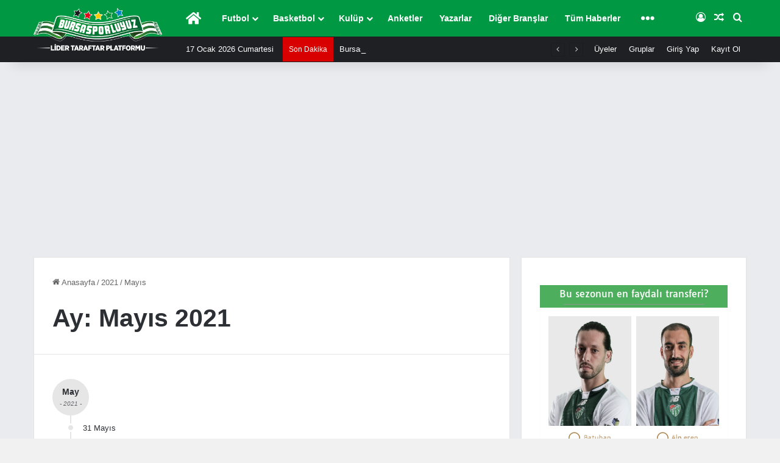

--- FILE ---
content_type: text/html; charset=UTF-8
request_url: https://www.bursasporluyuz.org/2021/05/
body_size: 41343
content:
<!DOCTYPE html> <html lang="tr" data-skin="light"> <head> <meta charset="UTF-8"/> <link rel="profile" href="//gmpg.org/xfn/11"/> <meta http-equiv='x-dns-prefetch-control' content='on'> <link rel='dns-prefetch' href="//cdnjs.cloudflare.com/"/> <link rel='dns-prefetch' href="//ajax.googleapis.com/"/> <link rel='dns-prefetch' href="//fonts.googleapis.com/"/> <link rel='dns-prefetch' href="//fonts.gstatic.com/"/> <link rel='dns-prefetch' href="//s.gravatar.com/"/> <link rel='dns-prefetch' href="//www.google-analytics.com/"/> <style id='tie-critical-css' type='text/css'>:root{--brand-color:#0669ff;--dark-brand-color:#0051cc;--bright-color:#fff;--base-color:#2c2f34}html{-ms-touch-action:manipulation;touch-action:manipulation;-webkit-text-size-adjust:100%;-ms-text-size-adjust:100%}article,aside,details,figcaption,figure,footer,header,main,menu,nav,section,summary{display:block}audio,canvas,progress,video{display:inline-block}audio:not([controls]){display:none;height:0}progress{vertical-align:baseline}template,[hidden]{display:none}a{background-color:transparent}a:active,a:hover{outline-width:0}abbr[title]{border-bottom:none;text-decoration:underline;text-decoration:underline dotted}b,strong{font-weight:inherit}b,strong{font-weight:600}dfn{font-style:italic}mark{background-color:#ff0;color:#000}small{font-size:80%}sub,sup{font-size:75%;line-height:0;position:relative;vertical-align:baseline}sub{bottom:-.25em}sup{top:-.5em}img{border-style:none}svg:not(:root){overflow:hidden}figure{margin:1em 0}hr{box-sizing:content-box;height:0;overflow:visible}button,input,select,textarea{font:inherit}optgroup{font-weight:bold}button,input,select{overflow:visible}button,input,select,textarea{margin:0}button,select{text-transform:none}button,[type="button"],[type="reset"],[type="submit"]{cursor:pointer}[disabled]{cursor:default}button,html [type="button"],[type="reset"],[type="submit"]{-webkit-appearance:button}button::-moz-focus-inner,input::-moz-focus-inner{border:0;padding:0}button:-moz-focusring,input:-moz-focusring{outline:1px dotted ButtonText}fieldset{border:1px solid silver;margin:0 2px;padding:.35em .625em .75em}legend{box-sizing:border-box;color:inherit;display:table;max-width:100%;padding:0;white-space:normal}textarea{overflow:auto}[type="checkbox"],[type="radio"]{box-sizing:border-box;padding:0}[type="number"]::-webkit-inner-spin-button,[type="number"]::-webkit-outer-spin-button{height:auto}[type="search"]{-webkit-appearance:textfield}[type="search"]::-webkit-search-cancel-button,[type="search"]::-webkit-search-decoration{-webkit-appearance:none}*{padding:0;margin:0;list-style:none;border:0;outline:none;box-sizing:border-box}*:before,*:after{box-sizing:border-box}body{background:#f7f7f7;color:var(--base-color);font-family:-apple-system,BlinkMacSystemFont,"Segoe UI",Roboto,Oxygen,Oxygen-Sans,Ubuntu,Cantarell,"Helvetica Neue","Open Sans",Arial,sans-serif;font-size:13px;line-height:21px}h1,h2,h3,h4,h5,h6,.the-subtitle{line-height:1.4;font-weight:600}h1{font-size:41px;font-weight:700}h2{font-size:27px}h3{font-size:23px}h4,.the-subtitle{font-size:17px}h5{font-size:13px}h6{font-size:12px}a{color:var(--base-color);text-decoration:none;transition:.15s}.brand-title,a:hover{color:var(--brand-color)}img,object,embed{max-width:100%;height:auto}iframe{max-width:100%}p{line-height:1.7}.says,.screen-reader-text,.comment-form-comment label{clip:rect(1px,1px,1px,1px);position:absolute!important;height:1px;width:1px;overflow:hidden}.stream-title{margin-bottom:3px;font-size:11px;color:#a5a5a5;display:block}.stream-item{text-align:center;position:relative;z-index:2;margin:20px 0;padding:0}.stream-item iframe{margin:0 auto}.stream-item img{max-width:100%;width:auto;height:auto;margin:0 auto;display:inline-block;vertical-align:middle}.stream-item.stream-item-above-header{margin:0}.stream-item.stream-item-between .post-item-inner{width:100%;display:block}.post-layout-8.is-header-layout-1.has-header-ad .entry-header-outer,body.post-layout-8.has-header-below-ad .entry-header-outer{padding-top:0}.stream-item-top-wrapper ~ .stream-item-below-header,.is-header-layout-1.has-header-ad.post-layout-6 .featured-area,.has-header-below-ad.post-layout-6 .featured-area{margin-top:0}.has-header-below-ad .fullwidth-entry-title.container-wrapper,.is-header-layout-1.has-header-ad .fullwidth-entry-title,.is-header-layout-1.has-header-ad .is-first-section,.has-header-below-ad .is-first-section{padding-top:0;margin-top:0}@media (max-width:991px){body:not(.is-header-layout-1).has-header-below-ad.has-header-ad .top-nav-below .has-breaking-news{margin-bottom:20px}.has-header-ad .fullwidth-entry-title.container-wrapper,.has-header-ad.has-header-below-ad .stream-item-below-header,.single.has-header-ad:not(.has-header-below-ad) #content,.page.has-header-ad:not(.has-header-below-ad) #content{margin-top:0}.has-header-ad .is-first-section{padding-top:0}.has-header-ad:not(.has-header-below-ad) .buddypress-header-outer{margin-bottom:15px}}.has-full-width-logo .stream-item-top-wrapper,.header-layout-2 .stream-item-top-wrapper{width:100%;max-width:100%;float:none;clear:both}@media (min-width:992px){.header-layout-2.has-normal-width-logo .stream-item-top-wrapper{margin-top:0}}.header-layout-3.no-stream-item .logo-container{width:100%;float:none}@media (min-width:992px){.header-layout-3.has-normal-width-logo .stream-item-top img{float:right}}@media (max-width:991px){.header-layout-3.has-normal-width-logo .stream-item-top{clear:both}}#background-stream-cover{top:0;left:0;z-index:0;overflow:hidden;width:100%;height:100%;position:fixed}@media (max-width:768px){.hide_banner_header .stream-item-above-header,.hide_banner_top .stream-item-top-wrapper,.hide_banner_below_header .stream-item-below-header,.hide_banner_bottom .stream-item-above-footer,.hide_banner_above .stream-item-above-post,.hide_banner_above_content .stream-item-above-post-content,.hide_banner_below_content .stream-item-below-post-content,.hide_banner_below .stream-item-below-post,.hide_banner_comments .stream-item-below-post-comments,.hide_breaking_news #top-nav,.hide_sidebars .sidebar,.hide_footer_tiktok #footer-tiktok,.hide_footer_instagram #footer-instagram,.hide_footer #footer-widgets-container,.hide_copyright #site-info,.hide_breadcrumbs #breadcrumb,.hide_share_post_top .share-buttons-top,.hide_share_post_bottom .share-buttons-bottom,.hide_post_newsletter #post-newsletter,.hide_related #related-posts,.hide_read_next #read-next-block,.hide_post_authorbio .post-components .about-author,.hide_post_nav .prev-next-post-nav,.hide_back_top_button #go-to-top,.hide_read_more_buttons .more-link,.hide_inline_related_posts #inline-related-post{display:none!important}}.tie-icon:before,[class^="tie-icon-"],[class*=" tie-icon-"]{font-family:'tiefonticon'!important;speak:never;font-style:normal;font-weight:normal;font-variant:normal;text-transform:none;line-height:1;-webkit-font-smoothing:antialiased;-moz-osx-font-smoothing:grayscale;display:inline-block}body.tie-no-js a.remove,body.tie-no-js .tooltip,body.tie-no-js .woocommerce-message,body.tie-no-js .woocommerce-error,body.tie-no-js .woocommerce-info,body.tie-no-js .bbp-template-notice,body.tie-no-js .indicator-hint,body.tie-no-js .menu-counter-bubble-outer,body.tie-no-js .notifications-total-outer,body.tie-no-js .comp-sub-menu,body.tie-no-js .menu-sub-content{display:none!important}body.tie-no-js .fa,body.tie-no-js .fas,body.tie-no-js .far,body.tie-no-js .fab,body.tie-no-js .tie-icon:before,body.tie-no-js [class^="tie-icon-"],body.tie-no-js [class*=" tie-icon-"],body.tie-no-js .weather-icon{visibility:hidden!important}body.tie-no-js [class^="tie-icon-"]:before,body.tie-no-js [class*=" tie-icon-"]:before{content:"\f105"}.tie-popup,#autocomplete-suggestions{display:none}.container{margin-right:auto;margin-left:auto;padding-left:15px;padding-right:15px}.container:after{content:"";display:table;clear:both}@media (min-width:768px){.container{width:100%}}@media (min-width:1200px){.container{max-width:1200px}}.tie-row{margin-left:-15px;margin-right:-15px}.tie-row:after{content:"";display:table;clear:both}.tie-col-xs-1,.tie-col-sm-1,.tie-col-md-1,.tie-col-xs-2,.tie-col-sm-2,.tie-col-md-2,.tie-col-xs-3,.tie-col-sm-3,.tie-col-md-3,.tie-col-xs-4,.tie-col-sm-4,.tie-col-md-4,.tie-col-xs-5,.tie-col-sm-5,.tie-col-md-5,.tie-col-xs-6,.tie-col-sm-6,.tie-col-md-6,.tie-col-xs-7,.tie-col-sm-7,.tie-col-md-7,.tie-col-xs-8,.tie-col-sm-8,.tie-col-md-8,.tie-col-xs-9,.tie-col-sm-9,.tie-col-md-9,.tie-col-xs-10,.tie-col-sm-10,.tie-col-md-10,.tie-col-xs-11,.tie-col-sm-11,.tie-col-md-11,.tie-col-xs-12,.tie-col-sm-12,.tie-col-md-12{position:relative;min-height:1px;padding-left:15px;padding-right:15px}.tie-col-xs-1,.tie-col-xs-2,.tie-col-xs-3,.tie-col-xs-4,.tie-col-xs-5,.tie-col-xs-6,.tie-col-xs-7,.tie-col-xs-8,.tie-col-xs-9,.tie-col-xs-10,.tie-col-xs-11,.tie-col-xs-12{float:left}.tie-col-xs-1{width:8.33333%}.tie-col-xs-2{width:16.66667%}.tie-col-xs-3{width:25%}.tie-col-xs-4{width:33.33333%}.tie-col-xs-5{width:41.66667%}.tie-col-xs-6{width:50%}.tie-col-xs-7{width:58.33333%}.tie-col-xs-8{width:66.66667%}.tie-col-xs-9{width:75%}.tie-col-xs-10{width:83.33333%}.tie-col-xs-11{width:91.66667%}.tie-col-xs-12{width:100%}@media (min-width:768px){.tie-col-sm-1,.tie-col-sm-2,.tie-col-sm-3,.tie-col-sm-4,.tie-col-sm-5,.tie-col-sm-6,.tie-col-sm-7,.tie-col-sm-8,.tie-col-sm-9,.tie-col-sm-10,.tie-col-sm-11,.tie-col-sm-12{float:left}.tie-col-sm-1{width:8.33333%}.tie-col-sm-2{width:16.66667%}.tie-col-sm-3{width:25%}.tie-col-sm-4{width:33.33333%}.tie-col-sm-5{width:41.66667%}.tie-col-sm-6{width:50%}.tie-col-sm-7{width:58.33333%}.tie-col-sm-8{width:66.66667%}.tie-col-sm-9{width:75%}.tie-col-sm-10{width:83.33333%}.tie-col-sm-11{width:91.66667%}.tie-col-sm-12{width:100%}}@media (min-width:992px){.tie-col-md-1,.tie-col-md-2,.tie-col-md-3,.tie-col-md-4,.tie-col-md-5,.tie-col-md-6,.tie-col-md-7,.tie-col-md-8,.tie-col-md-9,.tie-col-md-10,.tie-col-md-11,.tie-col-md-12{float:left}.tie-col-md-1{width:8.33333%}.tie-col-md-2{width:16.66667%}.tie-col-md-3{width:25%}.tie-col-md-4{width:33.33333%}.tie-col-md-5{width:41.66667%}.tie-col-md-6{width:50%}.tie-col-md-7{width:58.33333%}.tie-col-md-8{width:66.66667%}.tie-col-md-9{width:75%}.tie-col-md-10{width:83.33333%}.tie-col-md-11{width:91.66667%}.tie-col-md-12{width:100%}}.tie-alignleft{float:left}.tie-alignright{float:right}.tie-aligncenter{clear:both;margin-left:auto;margin-right:auto}.fullwidth{width:100%!important}.alignleft{float:left;margin:.375em 1.75em 1em 0}.alignright{float:right;margin:.375em 0 1em 1.75em}.aligncenter{clear:both;display:block;margin:0 auto 1.75em;text-align:center;margin-left:auto;margin-right:auto;margin-top:6px;margin-bottom:6px}@media (max-width:767px){.entry .alignright,.entry .alignright img,.entry .alignleft,.entry .alignleft img{float:none;clear:both;display:block;margin:0 auto 1.75em}}.clearfix:before,.clearfix:after{content:"\0020";display:block;height:0;overflow:hidden}.clearfix:after{clear:both}.tie-container,#tie-wrapper{height:100%;min-height:650px}.tie-container{position:relative;overflow:hidden}#tie-wrapper{background:#fff;position:relative;z-index:108;height:100%;margin:0 auto}.container-wrapper{background:#fff;border:1px solid rgba(0,0,0,.1);border-radius:2px;padding:30px}#content{margin-top:30px}@media (max-width:991px){#content{margin-top:15px}}.site-content{-ms-word-wrap:break-word;word-wrap:break-word}.boxed-layout #tie-wrapper,.boxed-layout .fixed-nav{max-width:1230px}.boxed-layout.wrapper-has-shadow #tie-wrapper{box-shadow:0 1px 7px rgba(171,171,171,.5)}@media (min-width:992px){.boxed-layout #main-nav.fixed-nav,.boxed-layout #tie-wrapper{width:95%}.framed-layout #tie-wrapper{margin-top:25px;margin-bottom:25px}.border-layout #tie-container{margin:25px}.border-layout:after,.border-layout:before{background:inherit;content:"";display:block;height:25px;left:0;bottom:0;position:fixed;width:100%;z-index:110}.border-layout:before{top:0;bottom:auto}.border-layout.admin-bar:before{top:32px}.border-layout #main-nav.fixed-nav{left:25px;right:25px;width:calc(100% - 50px)}}#header-notification-bar{background:var(--brand-color);color:#fff;position:relative;z-index:1}#header-notification-bar p a{color:#fff;text-decoration:underline}#header-notification-bar .container{display:-webkit-flex;display:-ms-flexbox;display:flex;-webkit-justify-content:space-between;-ms-flex-pack:justify;justify-content:space-between;font-size:16px;-webkit-flex-wrap:wrap;-ms-flex-wrap:wrap;flex-wrap:wrap;-webkit-align-items:center;-ms-flex-align:center;align-items:center;gap:40px;min-height:65px}#header-notification-bar .container .button{font-size:14px}#header-notification-bar .container:after{display:none}@media (max-width:991px){#header-notification-bar .container{-webkit-justify-content:center;-ms-flex-pack:center;justify-content:center;padding-top:15px;padding-bottom:15px;gap:15px;-webkit-flex-direction:column;-ms-flex-direction:column;flex-direction:column}}.theme-header{background:#fff;position:relative;z-index:999}.theme-header:after{content:"";display:table;clear:both}.theme-header.has-shadow{box-shadow:rgba(0,0,0,.1) 0 25px 20px -20px}.theme-header.top-nav-below .top-nav{z-index:8}.is-stretch-header .container{max-width:100%}#menu-components-wrap{display:-webkit-flex;display:-ms-flexbox;display:flex;-webkit-justify-content:space-between;-ms-flex-pack:justify;justify-content:space-between;width:100%;-webkit-flex-wrap:wrap;-ms-flex-wrap:wrap;flex-wrap:wrap}.header-layout-2 #menu-components-wrap{-webkit-justify-content:center;-ms-flex-pack:center;justify-content:center}.header-layout-4 #menu-components-wrap{-webkit-justify-content:flex-start;-ms-flex-pack:start;justify-content:flex-start}.header-layout-4 #menu-components-wrap .main-menu-wrap{-webkit-flex-grow:2;-ms-flex-positive:2;flex-grow:2}.header-layout-4 #menu-components-wrap .flex-placeholder{-webkit-flex-grow:1;-ms-flex-positive:1;flex-grow:1}.logo-row{position:relative}#logo{margin-top:40px;margin-bottom:40px;display:block;float:left}#logo img{vertical-align:middle}#logo img[src*=".svg"]{width:100%!important}@-moz-document url-prefix(){#logo img[src*='.svg']{height:100px}}#logo a{display:inline-block}#logo .h1-off{position:absolute;top:-9000px;left:-9000px}#logo.text-logo a{color:var(--brand-color)}#logo.text-logo a:hover{color:var(--dark-brand-color);opacity:.8}#tie-logo-inverted,#tie-sticky-logo-inverted{display:none}.tie-skin-inverted #tie-sticky-logo-inverted,.tie-skin-inverted #tie-logo-inverted{display:block}.tie-skin-inverted #tie-sticky-logo-default,.tie-skin-inverted #tie-logo-default{display:none}.logo-text{font-size:50px;line-height:50px;font-weight:bold}@media (max-width:670px){.logo-text{font-size:30px}}.has-full-width-logo.is-stretch-header .logo-container{padding:0}.has-full-width-logo #logo{margin:0}.has-full-width-logo #logo a,.has-full-width-logo #logo img{width:100%;height:auto;display:block}.has-full-width-logo #logo,.header-layout-2 #logo{float:none;text-align:center}.has-full-width-logo #logo img,.header-layout-2 #logo img{margin-right:auto;margin-left:auto}.has-full-width-logo .logo-container,.header-layout-2 .logo-container{width:100%;float:none}@media (max-width:991px){#theme-header.has-normal-width-logo #logo{margin:14px 0!important;text-align:left;line-height:1}#theme-header.has-normal-width-logo #logo img{width:auto;height:auto;max-width:190px}}@media (max-width:479px){#theme-header.has-normal-width-logo #logo img{max-width:160px;max-height:60px!important}}@media (max-width:991px){#theme-header.mobile-header-default:not(.header-layout-1) #logo,#theme-header.mobile-header-default.header-layout-1 .header-layout-1-logo{-webkit-flex-grow:10;-ms-flex-positive:10;flex-grow:10}#theme-header.mobile-header-centered.header-layout-1 .header-layout-1-logo{width:auto!important}#theme-header.mobile-header-centered #logo{float:none;text-align:center}}.components{display:-webkit-flex;display:-ms-flexbox;display:flex;-webkit-align-items:center;-ms-flex-align:center;align-items:center;-webkit-justify-content:end;-ms-flex-pack:end;justify-content:end}.components>li{position:relative}.components>li.social-icons-item{margin:0}.components>li>a{display:block;position:relative;width:30px;text-align:center;font-size:16px;white-space:nowrap}.components>li>a:hover,.components>li:hover>a{z-index:2}.components .avatar{border-radius:100%;position:relative;top:3px;max-width:20px}.components a.follow-btn{width:auto;padding-left:15px;padding-right:15px;overflow:hidden;font-size:12px}.components .search-bar form{width:auto;background:rgba(255,255,255,.1);line-height:36px;border-radius:50px;position:relative}.main-nav-light .main-nav .components .search-bar form,.top-nav-light .top-nav .components .search-bar form{background:rgba(0,0,0,.05)}.components #search-input{border:0;width:100%;background:transparent;padding:0 35px 0 20px;border-radius:0;font-size:inherit}.components #search-submit{position:absolute;right:0;top:0;width:40px;line-height:inherit;color:#777;background:transparent;font-size:15px;padding:0;transition:color .15s;border:none}.components #search-submit:hover{color:var(--brand-color)}#search-submit .tie-icon-spinner{color:#fff;cursor:default;-webkit-animation:tie-spin 3s infinite linear;animation:tie-spin 3s infinite linear}.popup-login-icon.has-title a{width:auto;padding:0 8px}.popup-login-icon.has-title span{line-height:unset;float:left}.popup-login-icon.has-title .login-title{position:relative;font-size:13px;padding-left:4px}.weather-menu-item{display:-webkit-flex;display:-ms-flexbox;display:flex;-webkit-align-items:center;-ms-flex-align:center;align-items:center;padding-right:5px;overflow:hidden}.weather-menu-item .weather-wrap{padding:0;overflow:inherit;line-height:23px}.weather-menu-item .weather-forecast-day{display:block;float:left;width:auto;padding:0 5px;line-height:initial}.weather-menu-item .weather-forecast-day .weather-icon{font-size:26px;margin-bottom:0}.weather-menu-item .city-data{float:left;display:block;font-size:12px}.weather-menu-item .weather-current-temp{font-size:16px;font-weight:400}.weather-menu-item .weather-current-temp sup{font-size:9px;top:-2px}.weather-menu-item .theme-notice{padding:0 10px}.components .tie-weather-widget{color:var(--base-color)}.main-nav-dark .main-nav .tie-weather-widget{color:#fff}.top-nav-dark .top-nav .tie-weather-widget{color:#ccc}.components .icon-basecloud-bg:after{color:#fff}.main-nav-dark .main-nav .icon-basecloud-bg:after{color:#1f2024}.top-nav-dark .top-nav .icon-basecloud-bg:after{color:#1f2024}.custom-menu-button{padding-right:5px}.custom-menu-button .button{font-size:13px;display:inline-block;line-height:21px;width:auto}.header-layout-1 #menu-components-wrap{display:-webkit-flex;display:-ms-flexbox;display:flex;-webkit-justify-content:flex-end;-ms-flex-pack:end;justify-content:flex-end}.header-layout-1 .main-menu-wrapper{display:table;width:100%}.header-layout-1 #logo{line-height:1;float:left;margin-top:20px;margin-bottom:20px}.header-layout-1 .header-layout-1-logo{display:table-cell;vertical-align:middle;float:none}.is-header-bg-extended #theme-header,.is-header-bg-extended #theme-header.header-layout-1 #main-nav:not(.fixed-nav){background:transparent!important;display:inline-block!important;width:100%!important;box-shadow:none!important;transition:background .3s}.is-header-bg-extended #theme-header:before,.is-header-bg-extended #theme-header.header-layout-1 #main-nav:not(.fixed-nav):before{content:"";position:absolute;width:100%;left:0;right:0;top:0;height:150px;background-image:linear-gradient(to top,transparent,rgba(0,0,0,.5))}@media (max-width:991px){.is-header-bg-extended #tie-wrapper #theme-header .logo-container:not(.fixed-nav){background:transparent;box-shadow:none;transition:background .3s}}.is-header-bg-extended .has-background .is-first-section{margin-top:-350px!important}.is-header-bg-extended .has-background .is-first-section>*{padding-top:350px!important}.rainbow-line{height:3px;width:100%;position:relative;z-index:2;background-image:linear-gradient(to right,#f76570 0%,#f76570 8%,#f3a46b 8%,#f3a46b 16%,#f3a46b 16%,#ffd205 16%,#ffd205 24%,#ffd205 24%,#1bbc9b 24%,#1bbc9b 25%,#1bbc9b 32%,#14b9d5 32%,#14b9d5 40%,#c377e4 40%,#c377e4 48%,#f76570 48%,#f76570 56%,#f3a46b 56%,#f3a46b 64%,#ffd205 64%,#ffd205 72%,#1bbc9b 72%,#1bbc9b 80%,#14b9d5 80%,#14b9d5 80%,#14b9d5 89%,#c377e4 89%,#c377e4 100%)}@media (max-width:991px){.logo-container,.header-layout-1 .main-menu-wrapper{border-width:0;display:-webkit-flex;display:-ms-flexbox;display:flex;-webkit-flex-flow:row nowrap;-ms-flex-flow:row nowrap;flex-flow:row nowrap;-webkit-align-items:center;-ms-flex-align:center;align-items:center;-webkit-justify-content:space-between;-ms-flex-pack:justify;justify-content:space-between}}.mobile-header-components{display:none;z-index:10;height:30px;line-height:30px;-webkit-flex-wrap:nowrap;-ms-flex-wrap:nowrap;flex-wrap:nowrap;-webkit-flex:1 1 0%;-ms-flex:1 1 0%;flex:1 1 0%}.mobile-header-components .components{float:none;display:-webkit-flex!important;display:-ms-flexbox!important;display:flex!important;-webkit-justify-content:stretch;-ms-flex-pack:stretch;justify-content:stretch}.mobile-header-components .components li.custom-menu-link{display:inline-block;float:none}.mobile-header-components .components li.custom-menu-link>a{width:20px;padding-bottom:15px}.mobile-header-components .components li.custom-menu-link>a .menu-counter-bubble{right:calc(50% - 10px);bottom:-10px}.header-layout-1.main-nav-dark .mobile-header-components .components li.custom-menu-link>a{color:#fff}.mobile-header-components .components .comp-sub-menu{padding:10px}.dark-skin .mobile-header-components .components .comp-sub-menu{background:#1f2024}.mobile-header-components [class^="tie-icon-"],.mobile-header-components [class*=" tie-icon-"]{font-size:18px;width:20px;height:20px;vertical-align:middle}.mobile-header-components .tie-mobile-menu-icon{font-size:20px}.mobile-header-components .tie-icon-grid-9,.mobile-header-components .tie-icon-grid-4{-webkit-transform:scale(1.75);-ms-transform:scale(1.75);transform:scale(1.75)}.mobile-header-components .nav-icon{display:inline-block;width:20px;height:2px;background-color:var(--base-color);position:relative;top:-4px;transition:background .4s ease}.mobile-header-components .nav-icon:before,.mobile-header-components .nav-icon:after{position:absolute;right:0;background-color:var(--base-color);content:'';display:block;width:100%;height:100%;transition:background .4s , right .2s ease , -webkit-transform .4s;transition:transform .4s , background .4s , right .2s ease;transition:transform .4s , background .4s , right .2s ease , -webkit-transform .4s;-webkit-transform:translateZ(0);transform:translateZ(0);-webkit-backface-visibility:hidden;backface-visibility:hidden}.mobile-header-components .nav-icon:before{-webkit-transform:translateY(-7px);-ms-transform:translateY(-7px);transform:translateY(-7px)}.mobile-header-components .nav-icon:after{-webkit-transform:translateY(7px);-ms-transform:translateY(7px);transform:translateY(7px)}.mobile-header-components .nav-icon.is-layout-2:before,.mobile-header-components .nav-icon.is-layout-2:after{width:70%;right:15%}.mobile-header-components .nav-icon.is-layout-3:after{width:60%}.mobile-header-components .nav-icon.is-layout-4:after{width:60%;right:auto;left:0}.dark-skin .mobile-header-components .nav-icon,.dark-skin .mobile-header-components .nav-icon:before,.dark-skin .mobile-header-components .nav-icon:after,.main-nav-dark.header-layout-1 .mobile-header-components .nav-icon,.main-nav-dark.header-layout-1 .mobile-header-components .nav-icon:before,.main-nav-dark.header-layout-1 .mobile-header-components .nav-icon:after{background-color:#fff}.dark-skin .mobile-header-components .nav-icon .menu-text,.main-nav-dark.header-layout-1 .mobile-header-components .nav-icon .menu-text{color:#fff}.mobile-header-components .menu-text-wrapper{white-space:nowrap;width:auto!important}.mobile-header-components .menu-text{color:var(--base-color);line-height:30px;font-size:12px;padding:0 0 0 5px;display:inline-block;transition:color .4s}.dark-skin .mobile-header-components .menu-text,.main-nav-dark.header-layout-1 .mobile-header-components .menu-text{color:#fff}#mobile-header-components-area_1 .components li.custom-menu-link>a{margin-right:15px}#mobile-header-components-area_1 .comp-sub-menu{left:0;right:auto}#mobile-header-components-area_2 .components{-webkit-flex-direction:row-reverse;-ms-flex-direction:row-reverse;flex-direction:row-reverse}#mobile-header-components-area_2 .components li.custom-menu-link>a{margin-left:15px}#mobile-menu-icon:hover .nav-icon,#mobile-menu-icon:hover .nav-icon:before,#mobile-menu-icon:hover .nav-icon:after{background-color:var(--brand-color)}@media (max-width:991px){.logo-container:before,.logo-container:after{height:1px}.mobile-components-row .logo-wrapper{height:auto!important}.mobile-components-row .logo-container,.mobile-components-row.header-layout-1 .main-menu-wrapper{-webkit-flex-wrap:wrap;-ms-flex-wrap:wrap;flex-wrap:wrap}.mobile-components-row:not(.header-layout-1) #logo,.mobile-components-row.header-layout-1 .header-layout-1-logo{-webkit-flex:1 0 100%;-ms-flex:1 0 100%;flex:1 0 100%;-webkit-order:-1;-ms-flex-order:-1;order:-1}.mobile-components-row .mobile-header-components{padding:5px 0;height:45px}.mobile-components-row .mobile-header-components .components li.custom-menu-link>a{padding-bottom:0}#tie-body #mobile-container,.mobile-header-components{display:block}#slide-sidebar-widgets{display:none}}.top-nav{background-color:#fff;position:relative;z-index:10;line-height:40px;border:1px solid rgba(0,0,0,.1);border-width:1px 0;color:var(--base-color);clear:both}.main-nav-below.top-nav-above .top-nav{border-top-width:0}.top-nav a:not(.button):not(:hover){color:var(--base-color)}.top-nav .components>li:hover>a{color:var(--brand-color)}.top-nav .search-bar{margin-top:3px;margin-bottom:3px;line-height:34px}.topbar-wrapper{display:-webkit-flex;display:-ms-flexbox;display:flex;min-height:40px}.top-nav.has-menu .topbar-wrapper,.top-nav.has-components .topbar-wrapper{display:block}.top-nav .tie-alignleft,.top-nav .tie-alignright{-webkit-flex-grow:1;-ms-flex-positive:1;flex-grow:1;position:relative}.top-nav.has-breaking-news .tie-alignleft{-webkit-flex:1 0 100px;-ms-flex:1 0 100px;flex:1 0 100px}.top-nav.has-breaking-news .tie-alignright{-webkit-flex-grow:0;-ms-flex-positive:0;flex-grow:0;z-index:1}.top-nav.has-date-components .tie-alignleft .components>li:first-child:not(.search-bar),.top-nav.has-date-components-menu .components>li:first-child:not(.search-bar),.top-nav-boxed .top-nav.has-components .components>li:first-child:not(.search-bar){border-width:0}@media (min-width:992px){.header-layout-1.top-nav-below:not(.has-shadow) .top-nav{border-width:0 0 1px}}.topbar-today-date{float:left;padding-right:15px;-webkit-flex-shrink:0;-ms-flex-negative:0;flex-shrink:0}.top-menu .menu a{padding:0 10px}.top-menu .menu li:hover>a{color:var(--brand-color)}.top-menu .menu ul{display:none;position:absolute;background:#fff}.top-menu .menu li:hover>ul{display:block}.top-menu .menu li{position:relative}.top-menu .menu ul.sub-menu a{width:200px;line-height:20px;padding:10px 15px}.tie-alignright .top-menu{float:right;border-width:0 1px}.top-menu .menu .tie-current-menu>a{color:var(--brand-color)}@media (min-width:992px){.top-nav-boxed .topbar-wrapper{padding-right:15px;padding-left:15px}.top-nav-boxed .top-nav{background:transparent!important;border-width:0}.top-nav-boxed .topbar-wrapper{background:#fff;border:1px solid rgba(0,0,0,.1);border-width:1px 0;width:100%}.top-nav-boxed.has-shadow.top-nav-below .topbar-wrapper,.top-nav-boxed.has-shadow.top-nav-below-main-nav .topbar-wrapper{border-bottom-width:0!important}}.top-nav .tie-alignleft .components,.top-nav .tie-alignleft .components>li{float:left;-webkit-justify-content:start;-ms-flex-pack:start;justify-content:start}.top-nav .tie-alignleft .comp-sub-menu{right:auto;left:-1px}.top-nav-dark .top-nav{background-color:#2c2e32;color:#ccc}.top-nav-dark .top-nav *{border-color:rgba(255,255,255,.1)}.top-nav-dark .top-nav .breaking a{color:#ccc}.top-nav-dark .top-nav .breaking a:hover{color:#fff}.top-nav-dark .top-nav .components>li>a,.top-nav-dark .top-nav .components>li.social-icons-item .social-link:not(:hover) span{color:#ccc}.top-nav-dark .top-nav .components>li:hover>a{color:#fff}.top-nav-dark .top-nav .top-menu li a{color:#ccc;border-color:rgba(255,255,255,.04)}.top-nav-dark .top-menu ul{background:#2c2e32}.top-nav-dark .top-menu li:hover>a{background:rgba(0,0,0,.1);color:var(--brand-color)}.top-nav-dark.top-nav-boxed .top-nav{background-color:transparent}.top-nav-dark.top-nav-boxed .topbar-wrapper{background-color:#2c2e32}.top-nav-dark.top-nav-boxed.top-nav-above.main-nav-below .topbar-wrapper{border-width:0}.top-nav-light #top-nav .weather-icon .icon-cloud,.top-nav-light #top-nav .weather-icon .icon-basecloud-bg,.top-nav-light #top-nav .weather-icon .icon-cloud-behind,.main-nav-light #main-nav .weather-icon .icon-cloud,.main-nav-light #main-nav .weather-icon .icon-basecloud-bg,.main-nav-light #main-nav .weather-icon .icon-cloud-behind{color:#d3d3d3}@media (max-width:991px){.top-nav:not(.has-breaking-news),.topbar-today-date,.top-menu,.theme-header .components{display:none}}.breaking{display:none}.main-nav-wrapper{position:relative;z-index:4}.main-nav-below.top-nav-below-main-nav .main-nav-wrapper{z-index:9}.main-nav-above.top-nav-below .main-nav-wrapper{z-index:10}.main-nav{background-color:var(--main-nav-background);color:var(--main-nav-primary-color);position:relative;border:1px solid var(--main-nav-main-border-color);border-width:1px 0}.main-menu-wrapper{position:relative}@media (min-width:992px){.header-menu .menu{display:-webkit-flex;display:-ms-flexbox;display:flex}.header-menu .menu a{display:block;position:relative}.header-menu .menu>li>a{white-space:nowrap}.header-menu .menu .sub-menu a{padding:8px 10px}.header-menu .menu a:hover,.header-menu .menu li:hover>a{z-index:2}.header-menu .menu ul:not(.sub-menu-columns):not(.sub-menu-columns-item):not(.sub-list):not(.mega-cat-sub-categories):not(.slider-arrow-nav){box-shadow:0 2px 5px rgba(0,0,0,.1)}.header-menu .menu ul li{position:relative}.header-menu .menu ul a{border-width:0 0 1px;transition:.15s}.header-menu .menu ul ul{top:0;left:100%}#main-nav{z-index:9;line-height:60px}.main-menu .menu a{transition:.15s}.main-menu .menu>li>a{padding:0 14px;font-size:14px;font-weight:700}.main-menu .menu>li>.menu-sub-content{border-top:2px solid var(--main-nav-primary-color)}.main-menu .menu>li.is-icon-only>a{padding:0 20px;line-height:inherit}.main-menu .menu>li.is-icon-only>a:before{display:none}.main-menu .menu>li.is-icon-only>a .tie-menu-icon{font-size:160%;-webkit-transform:translateY(15%);-ms-transform:translateY(15%);transform:translateY(15%)}.main-menu .menu ul{line-height:20px;z-index:1}.main-menu .menu .sub-menu .tie-menu-icon,.main-menu .menu .mega-recent-featured-list .tie-menu-icon,.main-menu .menu .mega-link-column .tie-menu-icon,.main-menu .menu .mega-cat-more-links .tie-menu-icon{width:20px}.main-menu .menu-sub-content{background:var(--main-nav-background);display:none;padding:15px;width:230px;position:absolute;box-shadow:0 3px 4px rgba(0,0,0,.2)}.main-menu .menu-sub-content a{width:200px}.main-menu ul li:hover>.menu-sub-content,.main-menu ul li[aria-expanded="true"]>ul,.main-menu ul li[aria-expanded="true"]>.mega-menu-block{display:block;z-index:1}nav.main-nav.menu-style-default .menu>li.tie-current-menu{border-bottom:5px solid var(--main-nav-primary-color);margin-bottom:-5px}nav.main-nav.menu-style-default .menu>li.tie-current-menu>a:after{content:"";width:20px;height:2px;position:absolute;margin-top:17px;left:50%;top:50%;bottom:auto;right:auto;-webkit-transform:translateX(-50%) translateY(-50%);-ms-transform:translateX(-50%) translateY(-50%);transform:translateX(-50%) translateY(-50%);background:#2c2f34;transition:.3s}nav.main-nav.menu-style-solid-bg .menu>li.tie-current-menu>a,nav.main-nav.menu-style-solid-bg .menu>li:hover>a{background-color:var(--main-nav-primary-color);color:var(--main-nav-contrast-primary-color)}nav.main-nav.menu-style-side-arrow .menu>li.tie-current-menu{border-bottom-color:var(--main-nav-primary-color);border-bottom-width:10px!important;border-bottom-style:solid;margin-bottom:-10px}nav.main-nav.menu-style-side-arrow .menu>li.tie-current-menu+.tie-current-menu{border-bottom:none!important}nav.main-nav.menu-style-side-arrow .menu>li.tie-current-menu+.tie-current-menu>a:after{display:none!important}nav.main-nav.menu-style-side-arrow .menu>li.tie-current-menu>a:after{position:absolute;content:"";width:0;height:0;background-color:transparent;border-top:10px solid var(--main-nav-primary-color);border-right:10px solid transparent;bottom:-10px;left:100%;-webkit-filter:brightness(80%);filter:brightness(80%)}nav.main-nav.menu-style-side-arrow .menu>li.tie-current-menu.menu-item-has-children:hover:after,nav.main-nav.menu-style-side-arrow .menu>li.tie-current-menu.menu-item-has-children:hover>a:after,nav.main-nav.menu-style-side-arrow .menu>li.tie-current-menu.mega-menu:hover:after,nav.main-nav.menu-style-side-arrow .menu>li.tie-current-menu.mega-menu:hover>a:after{display:none}nav.main-nav.menu-style-minimal .menu>li.tie-current-menu>a,nav.main-nav.menu-style-minimal .menu>li:hover>a{color:var(--main-nav-primary-color)!important}nav.main-nav.menu-style-minimal .menu>li.tie-current-menu>a::before,nav.main-nav.menu-style-minimal .menu>li:hover>a::before{border-top-color:var(--main-nav-primary-color)!important}nav.main-nav.menu-style-border-bottom .menu>li.tie-current-menu{border-bottom:3px solid var(--main-nav-primary-color);margin-bottom:-3px}nav.main-nav.menu-style-border-top .menu>li.tie-current-menu{border-top:3px solid var(--main-nav-primary-color);margin-bottom:-3px}nav.main-nav.menu-style-line .menu>li>a:after{content:"";left:50%;top:50%;bottom:auto;right:auto;-webkit-transform:translateX(-50%) translateY(-50%);-ms-transform:translateX(-50%) translateY(-50%);transform:translateX(-50%) translateY(-50%);height:3px;position:absolute;margin-top:14px;background:var(--main-nav-primary-color);transition:.4s;width:0}nav.main-nav.menu-style-line .menu>li.tie-current-menu>a:after,nav.main-nav.menu-style-line .menu>li:hover>a:after{width:50%}nav.main-nav.menu-style-arrow .menu>li.tie-current-menu>a:after{border-color:#fff transparent transparent;border-top-color:var(--main-nav-primary-color);border-style:solid;border-width:7px 7px 0;display:block;height:0;left:50%;margin-left:-7px;top:0!important;width:0;content:"";position:absolute}nav.main-nav.menu-style-vertical-line .menu>li.tie-current-menu>a:after{content:"";width:2px;height:20px;position:absolute;margin-top:17px;left:50%;right:auto;-webkit-transform:translateX(-50%);-ms-transform:translateX(-50%);transform:translateX(-50%);bottom:0;background:var(--main-nav-primary-color)}.header-layout-1 .main-menu-wrap .menu>li:only-child:not(.mega-menu){position:relative}.header-layout-1 .main-menu-wrap .menu>li:only-child>.menu-sub-content{right:0;left:auto}.header-layout-1 .main-menu-wrap .menu>li:only-child>.menu-sub-content ul{left:auto;right:100%}nav.main-nav .components>li:hover>a{color:var(--brand-color)}.main-nav .menu ul li:hover>a:not(.megamenu-pagination),.main-nav .components li a:hover,.main-nav .menu ul li.current-menu-item:not(.mega-link-column)>a{color:var(--main-nav-primary-color)}.main-nav .menu a,.main-nav .components li a{color:var(--main-nav-text-color)}.main-nav .components li.custom-menu-button:hover a.button,.main-nav .components li a.button:hover,.main-nav .components li a.checkout-button{color:var(--main-nav-contrast-primary-color)}.main-nav-light{--main-nav-background:#fff;--main-nav-secondry-background:rgba(0,0,0,.03);--main-nav-primary-color:var(--brand-color);--main-nav-contrast-primary-color:var(--bright-color);--main-nav-text-color:var(--base-color);--main-nav-secondry-text-color:rgba(0,0,0,.5);--main-nav-main-border-color:rgba(0,0,0,.1);--main-nav-secondry-border-color:rgba(0,0,0,.08)}.main-nav-light.fixed-nav{background-color:rgba(255,255,255,.95)}.main-nav-dark{--main-nav-background:#1f2024;--main-nav-secondry-background:rgba(0,0,0,.2);--main-nav-primary-color:var(--brand-color);--main-nav-contrast-primary-color:var(--bright-color);--main-nav-text-color:#fff;--main-nav-secondry-text-color:rgba(225,255,255,.5);--main-nav-main-border-color:rgba(255,255,255,.07);--main-nav-secondry-border-color:rgba(255,255,255,.04)}.main-nav-dark .main-nav,.main-nav-dark .main-nav ul.cats-horizontal li a{border-width:0}.main-nav-dark .main-nav.fixed-nav{background-color:rgba(31,32,36,.95)}header .menu-item-has-children>a:before,.mega-menu>a:before{content:'';position:absolute;right:10px;top:50%;bottom:auto;-webkit-transform:translateY(-50%);-ms-transform:translateY(-50%);transform:translateY(-50%);font-family:'tiefonticon'!important;font-style:normal;font-weight:normal;font-variant:normal;text-transform:none;content:"\f079";font-size:11px;line-height:1}header .menu-item-has-children .menu-item-has-children>a:before,.mega-menu .menu-item-has-children>a:before{content:"\f106";font-size:15px}.menu>.menu-item-has-children:not(.is-icon-only)>a,.menu .mega-menu:not(.is-icon-only)>a{padding-right:25px}.main-nav-boxed .main-nav{border-width:0}.main-nav-boxed .main-menu-wrapper{float:left;width:100%;background-color:var(--main-nav-background);padding-right:15px}.main-nav-boxed.main-nav-light .main-menu-wrapper{border:1px solid var(--main-nav-main-border-color)}.dark-skin .main-nav-boxed.main-nav-light .main-menu-wrapper{border-width:0}.main-nav-boxed.main-nav-light .fixed-nav .main-menu-wrapper{border-color:transparent}.main-nav-above.top-nav-above #main-nav:not(.fixed-nav){top:-1px}.main-nav-below.top-nav-below #main-nav:not(.fixed-nav){bottom:-1px}.dark-skin .main-nav-below.top-nav-above #main-nav{border-width:0}.dark-skin .main-nav-below.top-nav-below-main-nav #main-nav{border-top-width:0}}.main-nav-boxed .main-nav:not(.fixed-nav),.main-nav-boxed .fixed-nav .main-menu-wrapper,.theme-header:not(.main-nav-boxed) .fixed-nav .main-menu-wrapper{background:transparent!important}@media (min-width:992px){.header-layout-1.main-nav-below.top-nav-above .main-nav{margin-top:-1px;border-top-width:0}.header-layout-1.main-nav-below.top-nav-above .breaking-title{top:0;margin-bottom:-1px}}.header-layout-1.main-nav-below.top-nav-below-main-nav .main-nav-wrapper{z-index:9}.header-layout-1.main-nav-below.top-nav-below-main-nav .main-nav{margin-bottom:-1px;bottom:0;border-top-width:0}@media (min-width:992px){.header-layout-1.main-nav-below.top-nav-below-main-nav .top-nav{margin-top:-1px}}.header-layout-1.has-shadow:not(.top-nav-below) .main-nav{border-bottom:0}#theme-header.header-layout-1>div:only-child nav{border-width:0!important}@media only screen and (min-width:992px) and (max-width:1100px){.main-nav .menu>li:not(.is-icon-only)>a{padding-left:7px;padding-right:7px}.main-nav .menu>li:not(.is-icon-only)>a:before{display:none}.main-nav .menu>li.is-icon-only>a{padding-left:15px;padding-right:15px}}.menu-tiny-label{font-size:10px;border-radius:10px;padding:2px 7px 3px;margin-left:3px;line-height:1;position:relative;top:-1px}.menu-tiny-label.menu-tiny-circle{border-radius:100%}@media (max-width:991px){#sticky-logo{display:none}}#main-nav:not(.fixed-nav) #sticky-logo,#main-nav:not(.fixed-nav) .flex-placeholder{display:none}@media (min-width:992px){#sticky-logo{overflow:hidden;float:left;vertical-align:middle}#sticky-logo a{line-height:1;display:inline-block}#sticky-logo img{position:relative;vertical-align:middle;padding:8px 10px;top:-1px;max-height:50px}.just-before-sticky #sticky-logo img,.header-layout-1 #sticky-logo img{padding:0}.header-layout-1:not(.has-custom-sticky-logo) #sticky-logo{display:none}.theme-header #sticky-logo img{opacity:0;visibility:hidden;width:0!important;-webkit-transform:translateY(75%);-ms-transform:translateY(75%);transform:translateY(75%);transition:opacity .6s cubic-bezier(.55,0,.1,1) , -webkit-transform .3s cubic-bezier(.55,0,.1,1);transition:transform .3s cubic-bezier(.55,0,.1,1) , opacity .6s cubic-bezier(.55,0,.1,1);transition:transform .3s cubic-bezier(.55,0,.1,1) , opacity .6s cubic-bezier(.55,0,.1,1) , -webkit-transform .3s cubic-bezier(.55,0,.1,1)}.theme-header.header-layout-1:not(.has-custom-sticky-logo) #sticky-logo img{transition:none}.theme-header:not(.header-layout-1) #main-nav:not(.fixed-nav) #sticky-logo img{margin-left:-20px}.header-layout-1 .flex-placeholder{-webkit-flex-grow:1;-ms-flex-positive:1;flex-grow:1}}.theme-header .fixed-nav{position:fixed;width:100%;top:0;bottom:auto!important;z-index:100;will-change:transform;-webkit-transform:translateY(-100%);-ms-transform:translateY(-100%);transform:translateY(-100%);transition:-webkit-transform .3s;transition:transform .3s;transition:transform .3s , -webkit-transform .3s;box-shadow:rgba(99,99,99,.2) 0 2px 8px 0;border-width:0;background-color:rgba(255,255,255,.95)}.theme-header .fixed-nav:not(.just-before-sticky){line-height:60px!important}@media (min-width:992px){.theme-header .fixed-nav:not(.just-before-sticky) .header-layout-1-logo{display:none}}.theme-header .fixed-nav:not(.just-before-sticky) #sticky-logo{display:block}.theme-header .fixed-nav:not(.just-before-sticky) #sticky-logo img{opacity:1;visibility:visible;width:auto!important;-webkit-transform:translateY(0);-ms-transform:translateY(0);transform:translateY(0)}@media (min-width:992px){.header-layout-1:not(.just-before-sticky):not(.has-custom-sticky-logo) .fixed-nav #sticky-logo{display:block}}.admin-bar .theme-header .fixed-nav{top:32px}@media (max-width:782px){.admin-bar .theme-header .fixed-nav{top:46px}}@media (max-width:600px){.admin-bar .theme-header .fixed-nav{top:0}}@media (min-width:992px){.border-layout .theme-header .fixed-nav{top:25px}.border-layout.admin-bar .theme-header .fixed-nav{top:57px}}.theme-header .fixed-nav .container{opacity:.95}.theme-header .fixed-nav .main-menu-wrapper,.theme-header .fixed-nav .main-menu{border-top:0}.theme-header .fixed-nav.fixed-unpinned:not(.default-behavior-mode) .main-menu .menu>li.tie-current-menu{border-bottom-width:0;margin-bottom:0}.theme-header .fixed-nav.unpinned-no-transition{transition:none}.theme-header .fixed-nav:not(.fixed-unpinned):not(.fixed-pinned) .tie-current-menu{border:none!important}.theme-header .fixed-pinned,.theme-header .default-behavior-mode.fixed-unpinned{-webkit-transform:translate3d(0,0,0);transform:translate3d(0,0,0)}@media (max-width:991px){.theme-header .fixed-nav{transition:none}.fixed-nav.logo-container.sticky-up,.fixed-nav.logo-container.sticky-nav-slide.sticky-down,.fixed-nav#main-nav.sticky-up,.fixed-nav#main-nav.sticky-nav-slide.sticky-down{transition:-webkit-transform .4s ease;transition:transform .4s ease;transition:transform .4s ease , -webkit-transform .4s ease}.sticky-type-slide .fixed-nav.logo-container.sticky-nav-slide-visible,.sticky-type-slide .fixed-nav#main-nav.sticky-nav-slide-visible{-webkit-transform:translateY(0);-ms-transform:translateY(0);transform:translateY(0)}.fixed-nav.default-behavior-mode{-webkit-transform:none!important;-ms-transform:none!important;transform:none!important}#tie-wrapper header#theme-header{box-shadow:none;background:transparent!important}.logo-container,.header-layout-1 .main-nav{border-width:0;box-shadow:0 3px 7px 0 rgba(0,0,0,.1)}.header-layout-1.top-nav-below .main-nav:not(.fixed-nav){box-shadow:none}.is-header-layout-1.has-header-ad .top-nav-below .main-nav{border-bottom-width:1px}.logo-container,.header-layout-1 .main-nav{background-color:#fff}.dark-skin .logo-container,.main-nav-dark.header-layout-1 .main-nav{background-color:#1f2024}.dark-skin #theme-header .logo-container.fixed-nav{background-color:rgba(31,32,36,.95)}.header-layout-1.main-nav-below.top-nav-below-main-nav .main-nav{margin-bottom:0}#sticky-nav-mask,.header-layout-1 #menu-components-wrap,.header-layout-3 .main-nav-wrapper,.header-layout-2 .main-nav-wrapper{display:none}.main-menu-wrapper .main-menu-wrap{width:100%}}</style> <meta name='robots' content='index, follow, max-image-preview:large, max-snippet:-1, max-video-preview:-1'/> <title>Mayıs 2021 - Bursasporluyuz.org</title> <link rel="canonical" href="https://www.bursasporluyuz.org/2021/05/"/> <link rel="next" href="page/2/"/> <meta property="og:locale" content="tr_TR"/> <meta property="og:type" content="website"/> <meta property="og:title" content="Mayıs 2021 - Bursasporluyuz.org"/> <meta property="og:url" content="https://www.bursasporluyuz.org/2021/05/"/> <meta property="og:site_name" content="Bursasporluyuz.org"/> <meta property="og:image" content="https://www.bursasporluyuz.org/wp-content/uploads/2017/07/tribün-bayrak.jpg"/> <meta property="og:image:width" content="2500"/> <meta property="og:image:height" content="1664"/> <meta property="og:image:type" content="image/jpeg"/> <meta name="twitter:card" content="summary_large_image"/> <meta name="twitter:site" content="@bursasporluyuz"/> <script type="application/ld+json" class="yoast-schema-graph">{"@context":"https://schema.org","@graph":[{"@type":"CollectionPage","@id":"https://www.bursasporluyuz.org/2021/05/","url":"https://www.bursasporluyuz.org/2021/05/","name":"Mayıs 2021 - Bursasporluyuz.org","isPartOf":{"@id":"https://www.bursasporluyuz.org/#website"},"primaryImageOfPage":{"@id":"https://www.bursasporluyuz.org/2021/05/#primaryimage"},"image":{"@id":"https://www.bursasporluyuz.org/2021/05/#primaryimage"},"thumbnailUrl":"https://www.bursasporluyuz.org/wp-content/uploads/2021/05/4b2c6a0167284830bc717993782cf639.jpg","breadcrumb":{"@id":"https://www.bursasporluyuz.org/2021/05/#breadcrumb"},"inLanguage":"tr"},{"@type":"ImageObject","inLanguage":"tr","@id":"https://www.bursasporluyuz.org/2021/05/#primaryimage","url":"https://www.bursasporluyuz.org/wp-content/uploads/2021/05/4b2c6a0167284830bc717993782cf639.jpg","contentUrl":"https://www.bursasporluyuz.org/wp-content/uploads/2021/05/4b2c6a0167284830bc717993782cf639.jpg","width":3632,"height":2984},{"@type":"BreadcrumbList","@id":"https://www.bursasporluyuz.org/2021/05/#breadcrumb","itemListElement":[{"@type":"ListItem","position":1,"name":"Ana sayfa","item":"https://www.bursasporluyuz.org/"},{"@type":"ListItem","position":2,"name":"Arşiv Mayıs 2021"}]},{"@type":"WebSite","@id":"https://www.bursasporluyuz.org/#website","url":"https://www.bursasporluyuz.org/","name":"Bursasporluyuz.org","description":"Lider Taraftar Platformu","publisher":{"@id":"https://www.bursasporluyuz.org/#organization"},"potentialAction":[{"@type":"SearchAction","target":{"@type":"EntryPoint","urlTemplate":"https://www.bursasporluyuz.org/?s={search_term_string}"},"query-input":{"@type":"PropertyValueSpecification","valueRequired":true,"valueName":"search_term_string"}}],"inLanguage":"tr"},{"@type":"Organization","@id":"https://www.bursasporluyuz.org/#organization","name":"Bursasporluyuz","url":"https://www.bursasporluyuz.org/","logo":{"@type":"ImageObject","inLanguage":"tr","@id":"https://www.bursasporluyuz.org/#/schema/logo/image/","url":"https://www.bursasporluyuz.org/wp-content/uploads/2021/11/iTunesArtwork@1x.png","contentUrl":"https://www.bursasporluyuz.org/wp-content/uploads/2021/11/iTunesArtwork@1x.png","width":512,"height":512,"caption":"Bursasporluyuz"},"image":{"@id":"https://www.bursasporluyuz.org/#/schema/logo/image/"},"sameAs":["https://www.facebook.com/bursasporluyuz.org","https://x.com/bursasporluyuz","https://www.instagram.com/bursasporluyuz"]}]}</script> <link rel='dns-prefetch' href="/"/> <link rel='dns-prefetch' href="//www.google.com/"/> <link rel="alternate" type="application/rss+xml" title="Bursasporluyuz.org &raquo; akışı" href="/feed/"/> <link rel="alternate" type="application/rss+xml" title="Bursasporluyuz.org &raquo; yorum akışı" href="/comments/feed/"/> <script type="text/javascript">try{if('undefined'!=typeof localStorage){var tieSkin=localStorage.getItem('tie-skin');}var html=document.getElementsByTagName('html')[0].classList,htmlSkin='light';if(html.contains('dark-skin')){htmlSkin='dark';}if(tieSkin!=null&&tieSkin!=htmlSkin){html.add('tie-skin-inverted');var tieSkinInverted=true;}if(tieSkin=='dark'){html.add('dark-skin');}else if(tieSkin=='light'){html.remove('dark-skin');}}catch(e){console.log(e)}</script> <style type="text/css">:root{--tie-preset-gradient-1:linear-gradient(135deg,rgba(6,147,227,1) 0%,#9b51e0 100%);--tie-preset-gradient-2:linear-gradient(135deg,#7adcb4 0%,#00d082 100%);--tie-preset-gradient-3:linear-gradient(135deg,rgba(252,185,0,1) 0%,rgba(255,105,0,1) 100%);--tie-preset-gradient-4:linear-gradient(135deg,rgba(255,105,0,1) 0%,#cf2e2e 100%);--tie-preset-gradient-5:linear-gradient(135deg,#eee 0%,#a9b8c3 100%);--tie-preset-gradient-6:linear-gradient(135deg,#4aeadc 0%,#9778d1 20%,#cf2aba 40%,#ee2c82 60%,#fb6962 80%,#fef84c 100%);--tie-preset-gradient-7:linear-gradient(135deg,#ffceec 0%,#9896f0 100%);--tie-preset-gradient-8:linear-gradient(135deg,#fecda5 0%,#fe2d2d 50%,#6b003e 100%);--tie-preset-gradient-9:linear-gradient(135deg,#ffcb70 0%,#c751c0 50%,#4158d0 100%);--tie-preset-gradient-10:linear-gradient(135deg,#fff5cb 0%,#b6e3d4 50%,#33a7b5 100%);--tie-preset-gradient-11:linear-gradient(135deg,#caf880 0%,#71ce7e 100%);--tie-preset-gradient-12:linear-gradient(135deg,#020381 0%,#2874fc 100%);--tie-preset-gradient-13:linear-gradient(135deg,#4d34fa,#ad34fa);--tie-preset-gradient-14:linear-gradient(135deg,#0057ff,#31b5ff);--tie-preset-gradient-15:linear-gradient(135deg,#ff007a,#ff81bd);--tie-preset-gradient-16:linear-gradient(135deg,#14111e,#4b4462);--tie-preset-gradient-17:linear-gradient(135deg,#f32758,#ffc581);--main-nav-background:#fff;--main-nav-secondry-background:rgba(0,0,0,.03);--main-nav-primary-color:#08f;--main-nav-contrast-primary-color:#fff;--main-nav-text-color:#2c2f34;--main-nav-secondry-text-color:rgba(0,0,0,.5);--main-nav-main-border-color:rgba(0,0,0,.1);--main-nav-secondry-border-color:rgba(0,0,0,.08);--tie-buttons-radius:100px}</style> <meta name="viewport" content="width=device-width, initial-scale=1.0"/><style id='wp-img-auto-sizes-contain-inline-css' type='text/css'>img:is([sizes=auto i],[sizes^="auto," i]){contain-intrinsic-size:3000px 1500px}</style> <link rel='stylesheet' href="/wp-content,_plugins,_instanow,_assets,_style.css+wp-content,_plugins,_instanow,_assets,_ilightbox,_dark-skin,_skin.css+wp-content,_plugins,_poll-wp,_admin,_css,_block.css+wp-includes,_css,_dashicons.min.css+wp-content,_plugins,_theme-my-login,_theme-my-login.css+wp-content,_themes,_bursasporluyuz,_assets,_css,_plugins,_buddypress.min.css.pagespeed.cc.8XhE37Owxz.css" type='text/css' media='all'/> <style id='wp-emoji-styles-inline-css' type='text/css'>img.wp-smiley,img.emoji{display:inline!important;border:none!important;box-shadow:none!important;height:1em!important;width:1em!important;margin:0 .07em!important;vertical-align:-.1em!important;background:none!important;padding:0!important}</style> <link rel='stylesheet' href="/wp-content/plugins/A.contact-form-7,,_includes,,_css,,_styles.css+gn-publisher,,_assets,,_css,,_gn-frontend-gnfollow.min.css+poll-wp,,_public,,_css,,_ts_poll-public.css+poll-wp,,_fonts,,_ts_poll-fonts.css+taqyeem-buttons,,_assets,,_style.css+wp-polls,,_polls-css.css,Mcc.C8DQvvo5dt.css.pagespeed.cf.B1AeGeHKmx.css" type='text/css' media='all'/> <style id='wp-polls-inline-css' type='text/css'>.wp-polls .pollbar{margin:1px;font-size:8px;line-height:10px;height:10px;background:#009247;border: 1px solid #}</style> <link rel='stylesheet' href="/wp-content/plugins,_comments-leaderboard,_assets,_comments-leaderboard.css+tablepress-combined.min.css+themes,_bursasporluyuz,_assets,_css,_style.min.css+themes,_bursasporluyuz,_assets,_css,_widgets.min.css+themes,_bursasporluyuz,_assets,_css,_helpers.min.css+themes,_bursasporluyuz,_assets,_css,_fontawesome.css+themes,_bursasporluyuz,_assets,_ilightbox,_dark-skin,_skin.css+themes,_bursasporluyuz,_assets,_css,_plugins,_shortcodes.min.css+themes,_bursasporluyuz,_assets,_css,_plugins,_taqyeem.min.css.pagespeed.cc.DBj2m_mELr.css" type='text/css' media='all'/> <style id='taqyeem-styles-inline-css' type='text/css'>#tie-body{background-color:#f1f1f1;background-image:-webkit-linear-gradient(45deg,#f1f1f1,#f1f1f1);background-image:linear-gradient(45deg,#f1f1f1,#f1f1f1)}:root:root{--brand-color:#009843;--dark-brand-color:#061;--bright-color:#fff;--base-color:#2c2f34}#reading-position-indicator{box-shadow:0 0 10px rgba(0,152,67,.7)}:root:root{--brand-color:#009843;--dark-brand-color:#061;--bright-color:#fff;--base-color:#2c2f34}#reading-position-indicator{box-shadow:0 0 10px rgba(0,152,67,.7)}#header-notification-bar{background:#18cc63}#top-nav,#top-nav .sub-menu,#top-nav .comp-sub-menu,#top-nav .ticker-content,#top-nav .ticker-swipe,.top-nav-boxed #top-nav .topbar-wrapper,.top-nav-dark .top-menu ul,#autocomplete-suggestions.search-in-top-nav{background-color:#1f2024}#top-nav *,#autocomplete-suggestions.search-in-top-nav{border-color:rgba(#fff,.08)}#top-nav .icon-basecloud-bg:after{color:#1f2024}#top-nav a:not(:hover),#top-nav input,#top-nav #search-submit,#top-nav .fa-spinner,#top-nav .dropdown-social-icons li a span,#top-nav .components > li .social-link:not(:hover) span,#autocomplete-suggestions.search-in-top-nav a{color:#fff}#top-nav input::-moz-placeholder{color:#fff}#top-nav input:-moz-placeholder{color:#fff}#top-nav input:-ms-input-placeholder{color:#fff}#top-nav input::-webkit-input-placeholder{color:#fff}#top-nav,.search-in-top-nav{--tie-buttons-color:#1b98e0;--tie-buttons-border-color:#1b98e0;--tie-buttons-text:#fff;--tie-buttons-hover-color:#007ac2}#top-nav a:hover,#top-nav .menu li:hover>a,#top-nav .menu>.tie-current-menu>a,#top-nav .components>li:hover>a,#top-nav .components #search-submit:hover,#autocomplete-suggestions.search-in-top-nav .post-title a:hover{color:#1b98e0}#top-nav,#top-nav .comp-sub-menu,#top-nav .tie-weather-widget{color:#fff}#autocomplete-suggestions.search-in-top-nav .post-meta,#autocomplete-suggestions.search-in-top-nav .post-meta a:not(:hover){color:rgba(255,255,255,.7)}#top-nav .weather-icon .icon-cloud,#top-nav .weather-icon .icon-basecloud-bg,#top-nav .weather-icon .icon-cloud-behind{color:#fff!important}#top-nav .breaking-title{color:#fff}#top-nav .breaking-title:before{background-color:#d80000}#top-nav .breaking-news-nav li:hover{background-color:#d80000;border-color:#d80000}#main-nav,#main-nav .menu-sub-content,#main-nav .comp-sub-menu,#main-nav ul.cats-vertical li a.is-active,#main-nav ul.cats-vertical li a:hover,#autocomplete-suggestions.search-in-main-nav{background-color:#009843}#main-nav{border-width:0}#theme-header #main-nav:not(.fixed-nav){bottom:0}#main-nav .icon-basecloud-bg:after{color:#009843}#autocomplete-suggestions.search-in-main-nav{border-color:rgba(255,255,255,.07)}.main-nav-boxed #main-nav .main-menu-wrapper{border-width:0}#main-nav a:not(:hover),#main-nav a.social-link:not(:hover) span,#main-nav .dropdown-social-icons li a span,#autocomplete-suggestions.search-in-main-nav a{color:#fff}.main-nav,.search-in-main-nav{--main-nav-primary-color:#00823a;--tie-buttons-color:#00823a;--tie-buttons-border-color:#00823a;--tie-buttons-text:#fff;--tie-buttons-hover-color:#00641c}#main-nav .mega-links-head:after,#main-nav .cats-horizontal a.is-active,#main-nav .cats-horizontal a:hover,#main-nav .spinner>div{background-color:#00823a}#main-nav .menu ul li:hover > a,#main-nav .menu ul li.current-menu-item:not(.mega-link-column) > a,#main-nav .components a:hover,#main-nav .components > li:hover > a,#main-nav #search-submit:hover,#main-nav .cats-vertical a.is-active,#main-nav .cats-vertical a:hover,#main-nav .mega-menu .post-meta a:hover,#main-nav .mega-menu .post-box-title a:hover,#autocomplete-suggestions.search-in-main-nav a:hover,#main-nav .spinner-circle:after{color:#00823a}#main-nav .menu>li.tie-current-menu>a,#main-nav .menu>li:hover>a,.theme-header #main-nav .mega-menu .cats-horizontal a.is-active,.theme-header #main-nav .mega-menu .cats-horizontal a:hover{color:#fff}#main-nav .menu>li.tie-current-menu>a:before,#main-nav .menu>li:hover>a:before{border-top-color:#fff}#main-nav,#main-nav input,#main-nav #search-submit,#main-nav .fa-spinner,#main-nav .comp-sub-menu,#main-nav .tie-weather-widget{color:#f1c40f}#main-nav input::-moz-placeholder{color:#f1c40f}#main-nav input:-moz-placeholder{color:#f1c40f}#main-nav input:-ms-input-placeholder{color:#f1c40f}#main-nav input::-webkit-input-placeholder{color:#f1c40f}#main-nav .mega-menu .post-meta,#main-nav .mega-menu .post-meta a,#autocomplete-suggestions.search-in-main-nav .post-meta{color:rgba(241,196,15,.6)}#main-nav .weather-icon .icon-cloud,#main-nav .weather-icon .icon-basecloud-bg,#main-nav .weather-icon .icon-cloud-behind{color:#f1c40f!important}#tie-container #tie-wrapper,.post-layout-8 #content{background-color:#e9ebee}#footer{background-color:#1f2024}#site-info{background-color:#161619}@media (max-width:991px){#tie-wrapper #theme-header,#tie-wrapper #theme-header #main-nav .main-menu-wrapper,#tie-wrapper #theme-header .logo-container{background:transparent}#tie-wrapper #theme-header .logo-container,#tie-wrapper #theme-header .logo-container.fixed-nav,#tie-wrapper #theme-header #main-nav{background-color:#009843}.mobile-header-components .components .comp-sub-menu{background-color:#009843}}#footer .posts-list-counter .posts-list-items li.widget-post-list:before{border-color:#1f2024}#footer .timeline-widget a .date:before{border-color:rgba(31,32,36,.8)}#footer .footer-boxed-widget-area,#footer textarea,#footer input:not([type=submit]),#footer select,#footer code,#footer kbd,#footer pre,#footer samp,#footer .show-more-button,#footer .slider-links .tie-slider-nav span,#footer #wp-calendar,#footer #wp-calendar tbody td,#footer #wp-calendar thead th,#footer .widget.buddypress .item-options a{border-color:rgba(255,255,255,.1)}#footer .social-statistics-widget .white-bg li.social-icons-item a,#footer .widget_tag_cloud .tagcloud a,#footer .latest-tweets-widget .slider-links .tie-slider-nav span,#footer .widget_layered_nav_filters a{border-color:rgba(255,255,255,.1)}#footer .social-statistics-widget .white-bg li:before{background:rgba(255,255,255,.1)}.site-footer #wp-calendar tbody td{background:rgba(255,255,255,.02)}#footer .white-bg .social-icons-item a span.followers span,#footer .circle-three-cols .social-icons-item a .followers-num,#footer .circle-three-cols .social-icons-item a .followers-name{color:rgba(255,255,255,.8)}#footer .timeline-widget ul:before,#footer .timeline-widget a:not(:hover) .date:before{background-color:#010206}#footer .widget-title,#footer .widget-title a:not(:hover){color:#ddd}#footer,#footer textarea,#footer input:not([type='submit']),#footer select,#footer #wp-calendar tbody,#footer .tie-slider-nav li span:not(:hover),#footer .widget_categories li a:before,#footer .widget_product_categories li a:before,#footer .widget_layered_nav li a:before,#footer .widget_archive li a:before,#footer .widget_nav_menu li a:before,#footer .widget_meta li a:before,#footer .widget_pages li a:before,#footer .widget_recent_entries li a:before,#footer .widget_display_forums li a:before,#footer .widget_display_views li a:before,#footer .widget_rss li a:before,#footer .widget_display_stats dt:before,#footer .subscribe-widget-content h3,#footer .about-author .social-icons a:not(:hover) span{color:#aaa}#footer post-widget-body .meta-item,#footer .post-meta,#footer .stream-title,#footer.dark-skin .timeline-widget .date,#footer .wp-caption .wp-caption-text,#footer .rss-date{color:rgba(170,170,170,.7)}#footer input::-moz-placeholder{color:#aaa}#footer input:-moz-placeholder{color:#aaa}#footer input:-ms-input-placeholder{color:#aaa}#footer input::-webkit-input-placeholder{color:#aaa}#site-info,#site-info ul.social-icons li a:not(:hover) span{color:#999}#footer .site-info a:not(:hover){color:#fff}.tie-cat-10,.tie-cat-item-10>span{background-color:#2ecc71!important;color:#fff!important}.tie-cat-10:after{border-top-color:#2ecc71!important}.tie-cat-10:hover{background-color:#10ae53!important}.tie-cat-10:hover:after{border-top-color:#10ae53!important}.tie-cat-16,.tie-cat-item-16>span{background-color:#34495e!important;color:#fff!important}.tie-cat-16:after{border-top-color:#34495e!important}.tie-cat-16:hover{background-color:#162b40!important}.tie-cat-16:hover:after{border-top-color:#162b40!important}.tie-cat-18,.tie-cat-item-18>span{background-color:#795548!important;color:#fff!important}.tie-cat-18:after{border-top-color:#795548!important}.tie-cat-18:hover{background-color:#5b372a!important}.tie-cat-18:hover:after{border-top-color:#5b372a!important}.tie-cat-19,.tie-cat-item-19>span{background-color:#4caf50!important;color:#fff!important}.tie-cat-19:after{border-top-color:#4caf50!important}.tie-cat-19:hover{background-color:#2e9132!important}.tie-cat-19:hover:after{border-top-color:#2e9132!important}.mobile-header-components li.custom-menu-link>a,#mobile-menu-icon .menu-text{color:#fff!important}#mobile-menu-icon .nav-icon,#mobile-menu-icon .nav-icon:before,#mobile-menu-icon .nav-icon:after{background-color:#fff!important}@media (max-width:991px){#theme-header.has-normal-width-logo #logo img{width:130px!important;max-width:100%!important;height:auto!important;max-height:200px!important}}.tie-insta-header{margin-bottom:15px}.tie-insta-avatar a{width:70px;height:70px;display:block;position:relative;float:left;margin-right:15px;margin-bottom:15px}.tie-insta-avatar a:before{content:"";position:absolute;width: calc(100% + 6px);height: calc(100% + 6px);left:-3px;top:-3px;border-radius:50%;background:#d6249f;background:radial-gradient(circle at 30% 107%,#fdf497 0%,#fdf497 5%,#fd5949 45%,#d6249f 60%,#285aeb 90%)}.tie-insta-avatar a:after{position:absolute;content:"";width: calc(100% + 3px);height: calc(100% + 3px);left:-2px;top:-2px;border-radius:50%;background:#fff}.dark-skin .tie-insta-avatar a:after{background:#27292d}.tie-insta-avatar img{border-radius:50%;position:relative;z-index:2;transition:all .25s}.tie-insta-avatar img:hover{box-shadow:0 0 15px 0 #6b54c6}.tie-insta-info{font-size:1.3em;font-weight:bold;margin-bottom:5px}@media (min-width:992px){.logo-row{position:absolute!important;height:0}#logo{position:relative;top:13px;z-index:10;margin-top:0!important;margin-bottom:5px!important}.main-menu.main-menu-wrap{padding-left:230px!important}.topbar-today-date{padding-left:250px!important}}#webstories-title-section{display:none}#tie-block_2312{margin-top:0!important}#tie-block_1794{margin:0!important}#tiepost-1020-section-6115,#tiepost-30065-section-1013,#tiepost-49852-section-2929{margin-top:30px}#respond label{font-weight:normal}.comment-form .logged-in-as{display:none}.cld-like-dislike-wrap{position:absolute;margin-bottom:0!important}.cld-common-wrap{min-width:30px!important}.cld-prevent{pointer-events:none;cursor:default;color:#777}.com-cokie{line-height:0!important}.fn .url::before{content:"@"}.fn .url::after{font-family:"Font Awesome 5 Free";font-weight:900;font-size:14px;content:"\f058";padding-left:5px;color:#009247;vertical-align:middle}.comment-list .comment-reply-link::before{font-family:"Font Awesome 5 Free";font-weight:900;font-size:13px;content:"\f122";padding-right:5px;color:#000;vertical-align:middle}.comment-list a{color:#000!important}.comment-list a:hover{color:#009247!important}.comment-list .comment{padding-bottom:5px!important;margin-bottom:5px!important}.comment-list .reply{margin-bottom:0!important}.comment-list .reply a{background:none!important;color:#777!important;padding:0 5px!important;line-height:25px!important;display:block!important;float:right!important;border-radius:2px!important;margin:0!important}.comment-list .reply a:hover{color:#009247!important}.comment-author img.avatar{width:60px!important;height:60px!important}.comment-list .comment-author img{box-shadow:none!important;border:1px solid rgba(0,0,0,.1)!important}.comment-list time{color:#777!important}.comment-list .author-reply{color:#777!important}.comment-list b.fn{color:#000!important}.comment-list span.fa{color:#000!important}.comment-list .comment-body p{margin-bottom:15px!important}.comment-list ol.children article.comment-body{background: #e9ebee91;padding:15px 10px 10px 20px;border-radius:5px}.comment-list article.comment-content{margin-top:1px!important}.comment-list ol.children{margin-left:0!important;margin-top:10px!important}.comment-list .depth-3{margin-left:25px}.comment-list .depth-4{margin-left:25px}.comment-list .depth-5{margin-left:25px}.comment-list .comment-content{margin-top:15px!important}.comments-small{font-weight:normal;color:#777}.comments-small:before{content:"\2022";color:#ccc;margin:0 3px 0 5px;display:inline-block}.stream-item-above-post,.stream-item-above-post-content{margin:0!important}.stream-item-below-post{margin:0!important}.stream-item p{margin:0!important;line-height:5px!important}.stream-item-widget-content p{margin:0!important;line-height:0!important}.kunye{font-size:15px;font-weight:400;color:#777}.kunye:before{content:"\2022";color:#ccc;margin:0 5px 0 5px;display:inline-block}.kunye-column{float:left;width:25%;margin-bottom:16px;padding:0 10px}.kunye-card{box-shadow:0 4px 8px 0 rgba(0,0,0,.2);padding-bottom:10px}.kunye-container{padding:0 16px}.kunye-container::after,.row::after{content:"";clear:both;display:table}.kunye-title{color:gray}.haftanin-maci{background:#fff;border:1px solid rgba(0,0,0,.1);border-radius:2px;margin-bottom:30px}.haftanin-maci img{vertical-align:bottom}.haftanin-maci p{font-size:0;margin-bottom:0}.haftanin-maci .post-content-slideshow{border:0}.haftanin-maci .post-content-slideshow .post-content-slide{padding:0}.haftanin-maci tr.Bursaspor{background-color:#00823a!important;color:#fff}#vagonajans{display:block;text-align:left}.vagonajans{width:75px;transition:.3s;-webkit-transition:.3s;-moz-transition:.3s;-o-transition:.3s}.vagonajans:hover{opacity:.6}#tie-block_1758{display:none}.yuzyil{position:fixed;top:10px;right:10px;z-index:900;width:75px}.ad-left,.ad-right{position:fixed;top:50%;transform:translateY(-50%);width:160px;height:600px;z-index:9999}.ad-left{left:10px}.ad-right{right:10px}@media screen and (max-width:1519px){.ad-left,.ad-right{display:none}}@media only screen and (max-width:768px) and (min-width:0px){#tiepost-1020-section-6115,#tiepost-30065-section-1013,#tiepost-49852-section-2929{margin-top:0}.comment-list .reply{margin-bottom:15px!important}.main-content{padding-left:0;padding-right:0}.container-wrapper{background:#fff;border-radius:2px;padding:20px;border-top:1px solid rgba(0,0,0,.1);border-bottom:1px solid rgba(0,0,0,.1);border-left:0;border-right:0}.single .entry-content{padding:20px}.haftanin-maci{border-left:none!important;border-right:none!important;margin-bottom:0!important}.kunye-column{width:100%;display:block}#vagonajans{display:block;text-align:center}#tie-block_1758{display:block}}</style> <script type="text/javascript" id="jquery-core-js-extra">var tie_insta={"ajaxurl":"https://www.bursasporluyuz.org/wp-admin/admin-ajax.php"};</script> <script type="text/javascript" src="https://www.bursasporluyuz.org/wp-includes/js/jquery/jquery.min.js" id="jquery-core-js"></script> <script type="text/javascript" src="https://www.bursasporluyuz.org/wp-content/plugins/buddypress-notifications-widget/notification.js" id="bp-notification-widget-clear-js-js"></script> <script type="text/javascript" src="https://www.bursasporluyuz.org/wp-content/plugins/poll-wp/public/js/vue.js" id="ts-poll-vue-js"></script> <script type="text/javascript" id="ts-poll-public-js-extra">var tsPollData={"root_url":"https://www.bursasporluyuz.org/wp-json/","nonce":"f6e2746f4a"};</script> <script type="text/javascript" src="https://www.bursasporluyuz.org/wp-content/plugins/poll-wp/public/js/ts_poll-public.js" id="ts-poll-public-js"></script> <script type="text/javascript" id="wpm-6310-ajax-script-js-extra">var my_ajax_object={"ajax_url":"https://www.bursasporluyuz.org/wp-admin/admin-ajax.php"};</script> <script type="text/javascript" src="https://www.bursasporluyuz.org/wp-content/plugins/team-showcase-supreme/assets/js/ajaxdata.js" id="wpm-6310-ajax-script-js"></script> <script type="text/javascript" src="https://www.google.com/recaptcha/api.js?hl=tr-TR" id="recaptcha-js"></script> <script type="text/javascript" id="srcmnt-ajax-request-js-extra">var SafeCommentsAjax={"ajaxurl":"https://www.bursasporluyuz.org/wp-admin/admin-ajax.php"};</script> <script type="text/javascript" src="https://www.bursasporluyuz.org/wp-content/plugins/safe-report-comments/js/ajax.js" id="srcmnt-ajax-request-js"></script> <link rel="https://api.w.org/" href="/wp-json/"/><meta name="generator" content="WordPress 6.9"/> <script type="text/javascript">var ajaxurl='https://www.bursasporluyuz.org/wp-admin/admin-ajax.php';</script> <style></style><script type='text/javascript'>var taqyeem={"ajaxurl":"https://www.bursasporluyuz.org/wp-admin/admin-ajax.php","your_rating":"Your Rating:"};</script> <meta http-equiv="X-UA-Compatible" content="IE=edge"><script async src="//pagead2.googlesyndication.com/pagead/js/adsbygoogle.js"></script> <script>(adsbygoogle=window.adsbygoogle||[]).push({google_ad_client:"ca-pub-8253839586414433",enable_page_level_ads:true});</script> <script async src="https://www.googletagmanager.com/gtag/js?id=G-RCTZM2Z55K"></script> <script>window.dataLayer=window.dataLayer||[];function gtag(){dataLayer.push(arguments);}gtag('js',new Date());gtag('config','G-RCTZM2Z55K');</script> <meta name="onesignal" content="wordpress-plugin"/> <script>window.OneSignalDeferred=window.OneSignalDeferred||[];OneSignalDeferred.push(function(OneSignal){var oneSignal_options={};window._oneSignalInitOptions=oneSignal_options;oneSignal_options['serviceWorkerParam']={scope:'/'};oneSignal_options['serviceWorkerPath']='OneSignalSDKWorker.js.php';OneSignal.Notifications.setDefaultUrl("https://www.bursasporluyuz.org");oneSignal_options['wordpress']=true;oneSignal_options['appId']='9ff3368b-b5a6-4973-932a-b1ff520c8e89';oneSignal_options['allowLocalhostAsSecureOrigin']=true;oneSignal_options['welcomeNotification']={};oneSignal_options['welcomeNotification']['title']="Bursasporluyuz.org";oneSignal_options['welcomeNotification']['message']="Bildirimleri kabul ettiğiniz için teşekkürler.";oneSignal_options['welcomeNotification']['url']="www.bursasporluyuz.org";oneSignal_options['path']="https://www.bursasporluyuz.org/wp-content/plugins/onesignal-free-web-push-notifications/sdk_files/";oneSignal_options['safari_web_id']="web.onesignal.auto.03c56528-3ec2-4727-882a-5ccb48032a98";oneSignal_options['persistNotification']=true;oneSignal_options['promptOptions']={};oneSignal_options['promptOptions']['actionMessage']="Bursasporluyuz.org tarafından bildirim almak ister misiniz?";oneSignal_options['promptOptions']['acceptButtonText']="Evet";oneSignal_options['promptOptions']['cancelButtonText']="Hayır";OneSignal.init(window._oneSignalInitOptions);OneSignal.Slidedown.promptPush()});function documentInitOneSignal(){var oneSignal_elements=document.getElementsByClassName("OneSignal-prompt");var oneSignalLinkClickHandler=function(event){OneSignal.Notifications.requestPermission();event.preventDefault();};for(var i=0;i<oneSignal_elements.length;i++)oneSignal_elements[i].addEventListener('click',oneSignalLinkClickHandler,false);}if(document.readyState==='complete'){documentInitOneSignal();}else{window.addEventListener("load",function(event){documentInitOneSignal();});}</script> <link rel="icon" href="/wp-content/uploads/2021/11/xcropped-iTunesArtwork,401x-32x32.png.pagespeed.ic.A5AVdJPj19.webp" sizes="32x32"/> <link rel="icon" href="/wp-content/uploads/2021/11/xcropped-iTunesArtwork,401x-192x192.png.pagespeed.ic.giRW8rCC6b.webp" sizes="192x192"/> <link rel="apple-touch-icon" href="/wp-content/uploads/2021/11/xcropped-iTunesArtwork,401x-180x180.png.pagespeed.ic.tumtbb216l.webp"/> <meta name="msapplication-TileImage" content="https://www.bursasporluyuz.org/wp-content/uploads/2021/11/cropped-iTunesArtwork@1x-270x270.png"/> <style id='global-styles-inline-css' type='text/css'>:root{--wp--preset--aspect-ratio--square:1;--wp--preset--aspect-ratio--4-3: 4/3;--wp--preset--aspect-ratio--3-4: 3/4;--wp--preset--aspect-ratio--3-2: 3/2;--wp--preset--aspect-ratio--2-3: 2/3;--wp--preset--aspect-ratio--16-9: 16/9;--wp--preset--aspect-ratio--9-16: 9/16;--wp--preset--color--black:#000;--wp--preset--color--cyan-bluish-gray:#abb8c3;--wp--preset--color--white:#fff;--wp--preset--color--pale-pink:#f78da7;--wp--preset--color--vivid-red:#cf2e2e;--wp--preset--color--luminous-vivid-orange:#ff6900;--wp--preset--color--luminous-vivid-amber:#fcb900;--wp--preset--color--light-green-cyan:#7bdcb5;--wp--preset--color--vivid-green-cyan:#00d084;--wp--preset--color--pale-cyan-blue:#8ed1fc;--wp--preset--color--vivid-cyan-blue:#0693e3;--wp--preset--color--vivid-purple:#9b51e0;--wp--preset--color--global-color:#009843;--wp--preset--gradient--vivid-cyan-blue-to-vivid-purple:linear-gradient(135deg,#0693e3 0%,#9b51e0 100%);--wp--preset--gradient--light-green-cyan-to-vivid-green-cyan:linear-gradient(135deg,#7adcb4 0%,#00d082 100%);--wp--preset--gradient--luminous-vivid-amber-to-luminous-vivid-orange:linear-gradient(135deg,#fcb900 0%,#ff6900 100%);--wp--preset--gradient--luminous-vivid-orange-to-vivid-red:linear-gradient(135deg,#ff6900 0%,#cf2e2e 100%);--wp--preset--gradient--very-light-gray-to-cyan-bluish-gray:linear-gradient(135deg,#eee 0%,#a9b8c3 100%);--wp--preset--gradient--cool-to-warm-spectrum:linear-gradient(135deg,#4aeadc 0%,#9778d1 20%,#cf2aba 40%,#ee2c82 60%,#fb6962 80%,#fef84c 100%);--wp--preset--gradient--blush-light-purple:linear-gradient(135deg,#ffceec 0%,#9896f0 100%);--wp--preset--gradient--blush-bordeaux:linear-gradient(135deg,#fecda5 0%,#fe2d2d 50%,#6b003e 100%);--wp--preset--gradient--luminous-dusk:linear-gradient(135deg,#ffcb70 0%,#c751c0 50%,#4158d0 100%);--wp--preset--gradient--pale-ocean:linear-gradient(135deg,#fff5cb 0%,#b6e3d4 50%,#33a7b5 100%);--wp--preset--gradient--electric-grass:linear-gradient(135deg,#caf880 0%,#71ce7e 100%);--wp--preset--gradient--midnight:linear-gradient(135deg,#020381 0%,#2874fc 100%);--wp--preset--font-size--small:13px;--wp--preset--font-size--medium:20px;--wp--preset--font-size--large:36px;--wp--preset--font-size--x-large:42px;--wp--preset--spacing--20:.44rem;--wp--preset--spacing--30:.67rem;--wp--preset--spacing--40:1rem;--wp--preset--spacing--50:1.5rem;--wp--preset--spacing--60:2.25rem;--wp--preset--spacing--70:3.38rem;--wp--preset--spacing--80:5.06rem;--wp--preset--shadow--natural:6px 6px 9px rgba(0,0,0,.2);--wp--preset--shadow--deep:12px 12px 50px rgba(0,0,0,.4);--wp--preset--shadow--sharp:6px 6px 0 rgba(0,0,0,.2);--wp--preset--shadow--outlined:6px 6px 0 -3px #fff , 6px 6px #000;--wp--preset--shadow--crisp:6px 6px 0 #000}:where(.is-layout-flex){gap:.5em}:where(.is-layout-grid){gap:.5em}body .is-layout-flex{display:flex}.is-layout-flex{flex-wrap:wrap;align-items:center}.is-layout-flex > :is(*, div){margin:0}body .is-layout-grid{display:grid}.is-layout-grid > :is(*, div){margin:0}:where(.wp-block-columns.is-layout-flex){gap:2em}:where(.wp-block-columns.is-layout-grid){gap:2em}:where(.wp-block-post-template.is-layout-flex){gap:1.25em}:where(.wp-block-post-template.is-layout-grid){gap:1.25em}.has-black-color{color:var(--wp--preset--color--black)!important}.has-cyan-bluish-gray-color{color:var(--wp--preset--color--cyan-bluish-gray)!important}.has-white-color{color:var(--wp--preset--color--white)!important}.has-pale-pink-color{color:var(--wp--preset--color--pale-pink)!important}.has-vivid-red-color{color:var(--wp--preset--color--vivid-red)!important}.has-luminous-vivid-orange-color{color:var(--wp--preset--color--luminous-vivid-orange)!important}.has-luminous-vivid-amber-color{color:var(--wp--preset--color--luminous-vivid-amber)!important}.has-light-green-cyan-color{color:var(--wp--preset--color--light-green-cyan)!important}.has-vivid-green-cyan-color{color:var(--wp--preset--color--vivid-green-cyan)!important}.has-pale-cyan-blue-color{color:var(--wp--preset--color--pale-cyan-blue)!important}.has-vivid-cyan-blue-color{color:var(--wp--preset--color--vivid-cyan-blue)!important}.has-vivid-purple-color{color:var(--wp--preset--color--vivid-purple)!important}.has-black-background-color{background-color:var(--wp--preset--color--black)!important}.has-cyan-bluish-gray-background-color{background-color:var(--wp--preset--color--cyan-bluish-gray)!important}.has-white-background-color{background-color:var(--wp--preset--color--white)!important}.has-pale-pink-background-color{background-color:var(--wp--preset--color--pale-pink)!important}.has-vivid-red-background-color{background-color:var(--wp--preset--color--vivid-red)!important}.has-luminous-vivid-orange-background-color{background-color:var(--wp--preset--color--luminous-vivid-orange)!important}.has-luminous-vivid-amber-background-color{background-color:var(--wp--preset--color--luminous-vivid-amber)!important}.has-light-green-cyan-background-color{background-color:var(--wp--preset--color--light-green-cyan)!important}.has-vivid-green-cyan-background-color{background-color:var(--wp--preset--color--vivid-green-cyan)!important}.has-pale-cyan-blue-background-color{background-color:var(--wp--preset--color--pale-cyan-blue)!important}.has-vivid-cyan-blue-background-color{background-color:var(--wp--preset--color--vivid-cyan-blue)!important}.has-vivid-purple-background-color{background-color:var(--wp--preset--color--vivid-purple)!important}.has-black-border-color{border-color:var(--wp--preset--color--black)!important}.has-cyan-bluish-gray-border-color{border-color:var(--wp--preset--color--cyan-bluish-gray)!important}.has-white-border-color{border-color:var(--wp--preset--color--white)!important}.has-pale-pink-border-color{border-color:var(--wp--preset--color--pale-pink)!important}.has-vivid-red-border-color{border-color:var(--wp--preset--color--vivid-red)!important}.has-luminous-vivid-orange-border-color{border-color:var(--wp--preset--color--luminous-vivid-orange)!important}.has-luminous-vivid-amber-border-color{border-color:var(--wp--preset--color--luminous-vivid-amber)!important}.has-light-green-cyan-border-color{border-color:var(--wp--preset--color--light-green-cyan)!important}.has-vivid-green-cyan-border-color{border-color:var(--wp--preset--color--vivid-green-cyan)!important}.has-pale-cyan-blue-border-color{border-color:var(--wp--preset--color--pale-cyan-blue)!important}.has-vivid-cyan-blue-border-color{border-color:var(--wp--preset--color--vivid-cyan-blue)!important}.has-vivid-purple-border-color{border-color:var(--wp--preset--color--vivid-purple)!important}.has-vivid-cyan-blue-to-vivid-purple-gradient-background{background:var(--wp--preset--gradient--vivid-cyan-blue-to-vivid-purple)!important}.has-light-green-cyan-to-vivid-green-cyan-gradient-background{background:var(--wp--preset--gradient--light-green-cyan-to-vivid-green-cyan)!important}.has-luminous-vivid-amber-to-luminous-vivid-orange-gradient-background{background:var(--wp--preset--gradient--luminous-vivid-amber-to-luminous-vivid-orange)!important}.has-luminous-vivid-orange-to-vivid-red-gradient-background{background:var(--wp--preset--gradient--luminous-vivid-orange-to-vivid-red)!important}.has-very-light-gray-to-cyan-bluish-gray-gradient-background{background:var(--wp--preset--gradient--very-light-gray-to-cyan-bluish-gray)!important}.has-cool-to-warm-spectrum-gradient-background{background:var(--wp--preset--gradient--cool-to-warm-spectrum)!important}.has-blush-light-purple-gradient-background{background:var(--wp--preset--gradient--blush-light-purple)!important}.has-blush-bordeaux-gradient-background{background:var(--wp--preset--gradient--blush-bordeaux)!important}.has-luminous-dusk-gradient-background{background:var(--wp--preset--gradient--luminous-dusk)!important}.has-pale-ocean-gradient-background{background:var(--wp--preset--gradient--pale-ocean)!important}.has-electric-grass-gradient-background{background:var(--wp--preset--gradient--electric-grass)!important}.has-midnight-gradient-background{background:var(--wp--preset--gradient--midnight)!important}.has-small-font-size{font-size:var(--wp--preset--font-size--small)!important}.has-medium-font-size{font-size:var(--wp--preset--font-size--medium)!important}.has-large-font-size{font-size:var(--wp--preset--font-size--large)!important}.has-x-large-font-size{font-size:var(--wp--preset--font-size--x-large)!important}</style> <link rel='stylesheet' href="/wp-content/plugins/poll-wp/public/css/ts_poll-content-special.css" type='text/css' media='all'/> </head> <body id="tie-body" class="bp-nouveau archive date wp-theme-bursasporluyuz tie-no-js wrapper-has-shadow block-head-1 magazine1 is-lazyload is-thumb-overlay-disabled is-desktop is-header-layout-3 sidebar-right has-sidebar hide_banner_header hide_banner_top hide_banner_below_header hide_banner_bottom hide_banner_above hide_banner_above_content hide_banner_below_content hide_banner_below hide_banner_comments hide_footer_instagram hide_share_post_top hide_sidebars"><noscript><meta HTTP-EQUIV="refresh" content="0;url='http://www.bursasporluyuz.org/2021/05/?PageSpeed=noscript'" /><style><!--table,div,span,font,p{display:none} --></style><div style="display:block">Please click <a href="http://www.bursasporluyuz.org/2021/05/?PageSpeed=noscript">here</a> if you are not redirected within a few seconds.</div></noscript> <div class="ad-left"> <iframe src="//www.bursa.bel.tr/reklam/?w=160" frameborder=0 scrolling="no" style=" width: 160px; height: 600px; overflow: hidden;"></iframe> </div> <div class="ad-right"> <iframe src="//www.bursa.bel.tr/reklam/?w=160" frameborder=0 scrolling="no" style=" width: 160px; height: 600px; overflow: hidden;"></iframe> </div> <div class="background-overlay"> <div id="tie-container" class="site tie-container"> <div id="tie-wrapper"> <header id="theme-header" class="theme-header header-layout-3 main-nav-light main-nav-default-light main-nav-below no-stream-item top-nav-active top-nav-light top-nav-default-light top-nav-below top-nav-below-main-nav has-shadow has-normal-width-logo has-custom-sticky-logo mobile-header-centered"> <div class="container header-container"> <div class="tie-row logo-row"> <div class="logo-wrapper"> <div class="tie-col-md-4 logo-container clearfix"> <div id="mobile-header-components-area_1" class="mobile-header-components"><ul class="components"><li class="mobile-component_menu custom-menu-link"><a href="#" id="mobile-menu-icon" class="menu-text-wrapper"><span class="tie-mobile-menu-icon nav-icon is-layout-1"></span><span class="menu-text">Menü</span></a></li></ul></div> <div id="logo" class="image-logo"> <a title="Bursasporluyuz.org" href="/"> <picture class="tie-logo-default tie-logo-picture"> <source class="tie-logo-source-default tie-logo-source" srcset="https://www.bursasporluyuz.org/wp-content/uploads/2019/04/logo.png"> <img class="tie-logo-img-default tie-logo-img" src="/wp-content/uploads/2019/04/xlogo.png.pagespeed.ic.JidScntASd.webp" alt="Bursasporluyuz.org" width="300" height="70" style="max-height:70px; width: auto;"/> </picture> </a> </div> <div id="mobile-header-components-area_2" class="mobile-header-components"></div> </div> </div> </div> </div> <div class="main-nav-wrapper"> <nav id="main-nav" data-skin="search-in-main-nav" class="main-nav header-nav live-search-parent menu-style-default menu-style-solid-bg" aria-label="Birincil Menü"> <div class="container"> <div class="main-menu-wrapper"> <div id="menu-components-wrap"> <div id="sticky-logo" class="image-logo"> <a title="Bursasporluyuz.org" href="/"> <picture class="tie-logo-default tie-logo-picture"> <source class="tie-logo-source-default tie-logo-source" srcset="https://www.bursasporluyuz.org/bursasporluyuz-web-logo-white.png"> <img class="tie-logo-img-default tie-logo-img" src="/xbursasporluyuz-web-logo-white.png.pagespeed.ic.uSgImWJl-U.webp" alt="Bursasporluyuz.org" style="max-height:49px; width: auto;"/> </picture> </a> </div> <div class="flex-placeholder"></div> <div class="main-menu main-menu-wrap"> <div id="main-nav-menu" class="main-menu header-menu"><ul id="menu-home-bar" class="menu"><li id="menu-item-1413" class="menu-item menu-item-type-post_type menu-item-object-page menu-item-home menu-item-1413 menu-item-has-icon is-icon-only"><a href="/"> <span aria-hidden="true" class="tie-menu-icon fas fa-home"></span> <span class="screen-reader-text">Anasayfa</span></a></li> <li id="menu-item-1410" class="menu-item menu-item-type-taxonomy menu-item-object-category menu-item-1410 mega-menu mega-recent-featured mega-menu-posts " data-id="2"><a href="/futbol/">Futbol</a> <div class="mega-menu-block menu-sub-content"> <div class="mega-menu-content"> <div class="mega-ajax-content"> </div> </div> </div> </li> <li id="menu-item-1411" class="menu-item menu-item-type-taxonomy menu-item-object-category menu-item-1411 mega-menu mega-recent-featured mega-menu-posts " data-id="36"><a href="/basketbol/">Basketbol</a> <div class="mega-menu-block menu-sub-content"> <div class="mega-menu-content"> <div class="mega-ajax-content"> </div> </div> </div> </li> <li id="menu-item-30656" class="menu-item menu-item-type-custom menu-item-object-custom menu-item-has-children menu-item-30656"><a href="#">Kulüp</a> <ul class="sub-menu menu-sub-content"> <li id="menu-item-30657" class="menu-item menu-item-type-custom menu-item-object-custom menu-item-30657"><a target="_blank" href="//www.bursaspor.org.tr/">Bursaspor.org.tr</a></li> <li id="menu-item-30658" class="menu-item menu-item-type-custom menu-item-object-custom menu-item-30658"><a target="_blank" href="//www.bursastore.com/">Bursastore</a></li> <li id="menu-item-30659" class="menu-item menu-item-type-custom menu-item-object-custom menu-item-30659"><a target="_blank" href="//www.bursaspor.org.tr/bs/timsaharena/">Timsah Arena</a></li> <li id="menu-item-30662" class="menu-item menu-item-type-custom menu-item-object-custom menu-item-30662"><a target="_blank" href="//www.bursaspor.org.tr/bs/mecmua">Bursaspor Dergi</a></li> </ul> </li> <li id="menu-item-34827" class="menu-item menu-item-type-taxonomy menu-item-object-category menu-item-34827"><a href="/anketler/">Anketler</a></li> <li id="menu-item-40462" class="menu-item menu-item-type-post_type menu-item-object-page menu-item-40462"><a href="/yazarlar/">Yazarlar</a></li> <li id="menu-item-1418" class="menu-item menu-item-type-taxonomy menu-item-object-category menu-item-1418"><a href="/diger-branslar/">Diğer Branşlar</a></li> <li id="menu-item-30067" class="menu-item menu-item-type-post_type menu-item-object-page menu-item-30067"><a href="/tum-haberler/">Tüm Haberler</a></li> <li id="menu-item-1416" class="menu-item menu-item-type-custom menu-item-object-custom menu-item-has-children menu-item-1416 menu-item-has-icon is-icon-only"><a href="#"> <span aria-hidden="true" class="tie-menu-icon fas fa-ellipsis-h"></span> <span class="screen-reader-text">Diğer</span></a> <ul class="sub-menu menu-sub-content"> <li id="menu-item-49856" class="menu-item menu-item-type-post_type menu-item-object-page menu-item-49856"><a href="/youtube/">YouTube <small class="menu-tiny-label " style="background-color:#f64e4e; color:#FFFFFF">Yeni</small></a></li> <li id="menu-item-1412" class="menu-item menu-item-type-taxonomy menu-item-object-category menu-item-1412"><a href="/voleybol/">Voleybol</a></li> <li id="menu-item-42143" class="menu-item menu-item-type-taxonomy menu-item-object-category menu-item-42143"><a href="/esports/">eSports</a></li> <li id="menu-item-29189" class="menu-item menu-item-type-taxonomy menu-item-object-category menu-item-29189"><a href="/testler/">Testler</a></li> <li id="menu-item-1414" class="menu-item menu-item-type-taxonomy menu-item-object-category menu-item-1414"><a href="/multimedya/">Multimedya</a></li> <li id="menu-item-28823" class="menu-item menu-item-type-taxonomy menu-item-object-category menu-item-28823"><a href="/roportajlar/">Röportajlar</a></li> <li id="menu-item-1417" class="menu-item menu-item-type-taxonomy menu-item-object-category menu-item-1417"><a href="/taraftar/">Taraftar</a></li> <li id="menu-item-1420" class="menu-item menu-item-type-taxonomy menu-item-object-category menu-item-1420"><a href="/transfer/">Transfer</a></li> </ul> </li> </ul></div> </div> <ul class="components"> <li class=" popup-login-icon menu-item custom-menu-link"> <a href="#" class="lgoin-btn tie-popup-trigger"> <span class="tie-icon-author" aria-hidden="true"></span> <span class="screen-reader-text">Giriş Yap</span> </a> </li> <li class="random-post-icon menu-item custom-menu-link"> <a href="?random-post=1" class="random-post" title="Rastgele İçerik" rel="nofollow"> <span class="tie-icon-random" aria-hidden="true"></span> <span class="screen-reader-text">Rastgele İçerik</span> </a> </li> <li class="search-compact-icon menu-item custom-menu-link"> <a href="#" class="tie-search-trigger"> <span class="tie-icon-search tie-search-icon" aria-hidden="true"></span> <span class="screen-reader-text">Arama</span> </a> </li> </ul> </div> </div> </div> </nav> </div> <nav id="top-nav" class="has-date-breaking-menu top-nav header-nav has-breaking-news" aria-label="İkincil Menü"> <div class="container"> <div class="topbar-wrapper"> <div class="topbar-today-date"> 17 Ocak 2026 Cumartesi </div> <div class="tie-alignleft"> <div class="breaking controls-is-active"> <span class="breaking-title"> <span class="tie-icon-bolt breaking-icon" aria-hidden="true"></span> <span class="breaking-title-text">Son Dakika</span> </span> <ul id="breaking-news-in-header" class="breaking-news" data-type="reveal" data-arrows="true"> <li class="news-item"> <a href="/bursaspor-basketbol-uzatti-ama/">Bursaspor Basketbol uzattı ama&#8230;</a> </li> <li class="news-item"> <a href="/bursasporun-yeni-sponsoru-loher/">Bursaspor&#8217;un yeni sponsoru Löher!</a> </li> <li class="news-item"> <a href="/dogum-gunun-kutlu-olsun-efsane/">Doğum günün kutlu olsun Efsane!</a> </li> <li class="news-item"> <a href="/bursasporun-hedefleri-gunluk-degil/">Bursaspor&#8217;un hedefleri günlük değil!</a> </li> <li class="news-item"> <a href="/ankaragucu-cephesi-bu-adamliktir/">Ankaragücü cephesi “Bu adamlıktır”</a> </li> <li class="news-item"> <a href="/trabzondan-bursaspora-guzel-haber/">Trabzon’dan Bursaspor’a güzel haber</a> </li> <li class="news-item"> <a href="/transferde-hedef-fransa-2-ve-portekiz/">Transferde hedef Fransa 2 ve Portekiz!</a> </li> <li class="news-item"> <a href="/ozer-matli-onur-duyuyorum/">Özer Matlı &#8220;Onur duyuyorum&#8221;</a> </li> <li class="news-item"> <a href="/taraftara-kotu-haber/">Taraftara kötü haber!</a> </li> <li class="news-item"> <a href="/kerem-matisli-football-manager-2026da-zirvede/">Kerem Matışlı, Football Manager 2026’da zirvede</a> </li> </ul> </div> </div> <div class="tie-alignright"> <div class="top-menu header-menu"><ul id="menu-nav" class="menu"><li id="menu-item-1389" class="menu-item menu-item-type-post_type menu-item-object-buddypress menu-item-1389"><a href="/uyeler/">Üyeler</a></li> <li id="menu-item-1388" class="menu-item menu-item-type-post_type menu-item-object-buddypress menu-item-1388"><a href="/gruplar/">Gruplar</a></li> <li id="menu-item-1370" class="bp-menu bp-login-nav menu-item menu-item-type-post_type menu-item-object-page menu-item-1370"><a href="/giris-yap/?redirect_to=https%3A%2F%2Fwww.bursasporluyuz.org%2F2021%2F05%2F">Giriş Yap</a></li> <li id="menu-item-1369" class="bp-menu bp-register-nav menu-item menu-item-type-post_type menu-item-object-page menu-item-1369"><a href="/kayit-ol/">Kayıt Ol</a></li> </ul></div> </div> </div> </div> </nav> </header> <script type="text/javascript">try{if("undefined"!=typeof localStorage){var header,mnIsDark=!1,tnIsDark=!1;(header=document.getElementById("theme-header"))&&((header=header.classList).contains("main-nav-default-dark")&&(mnIsDark=!0),header.contains("top-nav-default-dark")&&(tnIsDark=!0),"dark"==tieSkin?(header.add("main-nav-dark","top-nav-dark"),header.remove("main-nav-light","top-nav-light")):"light"==tieSkin&&(mnIsDark||(header.remove("main-nav-dark"),header.add("main-nav-light")),tnIsDark||(header.remove("top-nav-dark"),header.add("top-nav-light"))))}}catch(a){console.log(a)}</script> <div id="content" class="site-content container"><div id="main-content-row" class="tie-row main-content-row"> <div class="main-content tie-col-md-8 tie-col-xs-12" role="main"> <header id="archive-title-section" class="entry-header-outer container-wrapper archive-title-wrapper"> <nav id="breadcrumb"><a href="/"><span class="tie-icon-home" aria-hidden="true"></span> Anasayfa</a><em class="delimiter">/</em><a href="../">2021</a><em class="delimiter">/</em><span class="current">Mayıs</span></nav><script type="application/ld+json">{"@context":"http:\/\/schema.org","@type":"BreadcrumbList","@id":"#Breadcrumb","itemListElement":[{"@type":"ListItem","position":1,"item":{"name":"Anasayfa","@id":"https:\/\/www.bursasporluyuz.org\/"}},{"@type":"ListItem","position":2,"item":{"name":"2021","@id":"https:\/\/www.bursasporluyuz.org\/2021\/"}}]}</script><h1 class="page-title">Ay: <span>Mayıs 2021</span></h1> </header> <div class="mag-box wide-post-box timeline-box"> <div class="container-wrapper"> <div class="mag-box-container clearfix"> <ul id="posts-container" data-layout="timeline" data-settings="{'uncropped_image':'jannah-image-post','category_meta':true,'post_meta':true,'excerpt':'true','excerpt_length':'20','read_more':false,'read_more_text':false,'media_overlay':true,'title_length':0,'is_full':false,'is_category':false}" class="posts-items"> <li class="post-item tie-standard"> <div class="year-month"><span>May</span><em>- 2021 -</em></div> <div class="clearfix"></div> <div class="day-month"><span>31 Mayıs</span></div> <div class="post-item-inner"> <a aria-label="Türkiye&#8217;den golsüz prova" href="/turkiyeden-golsuz-prova/" class="post-thumb"><span class="post-cat-wrap"><span class="post-cat tie-cat-2">Futbol</span></span><img width="390" height="220" src="[data-uri]" class="attachment-jannah-image-large size-jannah-image-large lazy-img wp-post-image" alt="" decoding="async" fetchpriority="high" data-src="/wp-content/uploads/2021/05/4b2c6a0167284830bc717993782cf639-scaled-e1622487969245-390x220.jpg" loading="lazy"/></a> <div class="post-details"> <div class="post-meta clearfix"><span class="author-meta single-author no-avatars"><span class="meta-item meta-author-wrapper meta-author-22"><span class="meta-author"><a href="/editorler/bursasporluyuz/" class="author-name tie-icon" title="Bursasporluyuz">Bursasporluyuz</a></span></span></span><div class="tie-alignright"><span class="meta-comment tie-icon meta-item fa-before">7</span><span class="meta-views meta-item hot"><span class="tie-icon-fire" aria-hidden="true"></span> 3.864 </span></div></div> <h2 class="post-title"><a href="/turkiyeden-golsuz-prova/">Türkiye&#8217;den golsüz prova</a></h2> <p class="post-excerpt">Antalyaspor Stadyumu&#8216;nda oynanan müsabakada golsüz eşitlik bozulmazken A Millî Takımımız finaller öncesindeki son hazırlık karşılaşmasını 3 Haziran Perşembe günü Almanya&#8216;da&hellip;</p> </div> </div> </li> <li class="post-item tie-standard"> <div class="clearfix"></div> <div class="day-month"><span>31 Mayıs</span></div> <div class="post-item-inner"> <a aria-label="Teksas&#8217;tan davet var" href="/teksastan-davet-var/" class="post-thumb"><span class="post-cat-wrap"><span class="post-cat tie-cat-2">Futbol</span></span><img width="390" height="220" src="[data-uri]" class="attachment-jannah-image-large size-jannah-image-large lazy-img wp-post-image" alt="" decoding="async" srcset="https://www.bursasporluyuz.org/wp-content/uploads/2018/06/teksas-meşale-390x220.jpg 390w, https://www.bursasporluyuz.org/wp-content/uploads/2018/06/teksas-meşale-300x168.jpg 300w" sizes="(max-width: 390px) 100vw, 390px" data-src="/wp-content/uploads/2018/06/teksas-meşale-390x220.jpg" loading="lazy"/></a> <div class="post-details"> <div class="post-meta clearfix"><span class="author-meta single-author no-avatars"><span class="meta-item meta-author-wrapper meta-author-2375"><span class="meta-author"><a href="/editorler/bursadabugun/" class="author-name tie-icon" title="BursadaBugun">BursadaBugun</a></span></span></span><div class="tie-alignright"><span class="meta-comment tie-icon meta-item fa-before">14</span><span class="meta-views meta-item very-hot"><span class="tie-icon-fire" aria-hidden="true"></span> 7.365 </span></div></div> <h2 class="post-title"><a href="/teksastan-davet-var/">Teksas&#8217;tan davet var</a></h2> <p class="post-excerpt">Bursaspor Taraftarlar Birliği&#8216;nin düzenlediği organizasyona göre, yeşil-beyazlı taraftarlar, kuruluş yıldönümü olan 1 Haziran Salı akşamı saat 20.00&#8217;de Mihraplı Parkı&#8217;nda buluşarak,&hellip;</p> </div> </div> </li> <li class="post-item tie-standard"> <div class="clearfix"></div> <div class="day-month"><span>31 Mayıs</span></div> <div class="post-item-inner"> <a aria-label="Kongrenin yapılmasına engel kalmadı" href="/kongrenin-yapilmasina-engel-kalmadi/" class="post-thumb"><span class="post-cat-wrap"><span class="post-cat tie-cat-2">Futbol</span></span><img width="390" height="220" src="[data-uri]" class="attachment-jannah-image-large size-jannah-image-large lazy-img wp-post-image" alt="" decoding="async" data-src="/wp-content/uploads/2020/08/kongre-el-390x220.jpg" loading="lazy"/></a> <div class="post-details"> <div class="post-meta clearfix"><span class="author-meta single-author no-avatars"><span class="meta-item meta-author-wrapper meta-author-22"><span class="meta-author"><a href="/editorler/bursasporluyuz/" class="author-name tie-icon" title="Bursasporluyuz">Bursasporluyuz</a></span></span></span><div class="tie-alignright"><span class="meta-comment tie-icon meta-item fa-before">5</span><span class="meta-views meta-item very-hot"><span class="tie-icon-fire" aria-hidden="true"></span> 5.403 </span></div></div> <h2 class="post-title"><a href="/kongrenin-yapilmasina-engel-kalmadi/">Kongrenin yapılmasına engel kalmadı</a></h2> <p class="post-excerpt">Kabine toplantısının ardından konuşan Cumhurbaşkanı Recep Tayyip Erdoğan, spor kulüplerinin genel kurullarını haziran ayının ilk gününden itibaren gerçekleştirebileceklerini açıkladı. Bursaspor&hellip;</p> </div> </div> </li> <li class="post-item tie-standard"> <div class="clearfix"></div> <div class="day-month"><span>31 Mayıs</span></div> <div class="post-item-inner"> <a aria-label="Boşa çıkıyorlar" href="/bosa-cikiyorlar/" class="post-thumb"><span class="post-cat-wrap"><span class="post-cat tie-cat-2">Futbol</span></span><img width="390" height="220" src="[data-uri]" class="attachment-jannah-image-large size-jannah-image-large lazy-img wp-post-image" alt="" decoding="async" loading="lazy" srcset="https://www.bursasporluyuz.org/wp-content/uploads/2020/10/cüneyt-onur-390x220.jpg 390w, https://www.bursasporluyuz.org/wp-content/uploads/2020/10/cüneyt-onur-300x169.jpg 300w, https://www.bursasporluyuz.org/wp-content/uploads/2020/10/cüneyt-onur.jpg 714w" sizes="auto, (max-width: 390px) 100vw, 390px" data-src="/wp-content/uploads/2020/10/cüneyt-onur-390x220.jpg"/></a> <div class="post-details"> <div class="post-meta clearfix"><span class="author-meta single-author no-avatars"><span class="meta-item meta-author-wrapper meta-author-22"><span class="meta-author"><a href="/editorler/bursasporluyuz/" class="author-name tie-icon" title="Bursasporluyuz">Bursasporluyuz</a></span></span></span><div class="tie-alignright"><span class="meta-comment tie-icon meta-item fa-before">22</span><span class="meta-views meta-item very-hot"><span class="tie-icon-fire" aria-hidden="true"></span> 9.669 </span></div></div> <h2 class="post-title"><a href="/bosa-cikiyorlar/">Boşa çıkıyorlar</a></h2> <p class="post-excerpt">Yeşil-beyazlılarda bugün itibariyle Aykut Akgün, Özer Hurmacı, Cüneyt Köz, İsmail Can Çavuşluk, Onur Atasayar ve Ataberk Dadakdeniz’in sözleşmeleri sona eriyor.&hellip;</p> </div> </div> </li> <li class="post-item tie-standard"> <div class="clearfix"></div> <div class="day-month"><span>31 Mayıs</span></div> <div class="post-item-inner"> <a aria-label="Tuzlaspor 0-2 Bursaspor (ÖZET)" href="/tuzlaspor-0-2-bursaspor-ozet/" class="post-thumb"><span class="post-cat-wrap"><span class="post-cat tie-cat-27">Multimedya</span></span><img width="390" height="220" src="[data-uri]" class="attachment-jannah-image-large size-jannah-image-large lazy-img wp-post-image" alt="" decoding="async" loading="lazy" data-src="/wp-content/uploads/2021/05/hasan-sabri-karaca-390x220.jpg"/></a> <div class="post-details"> <div class="post-meta clearfix"><span class="author-meta single-author no-avatars"><span class="meta-item meta-author-wrapper meta-author-2372"><span class="meta-author"><a href="/icerik-saglayicilari/lifebursa-com/" class="author-name tie-icon" title="LifeBursa.com">LifeBursa.com</a></span></span></span><div class="tie-alignright"><span class="meta-comment tie-icon meta-item fa-before">3</span><span class="meta-views meta-item very-hot"><span class="tie-icon-fire" aria-hidden="true"></span> 5.187 </span></div></div> <h2 class="post-title"><a href="/tuzlaspor-0-2-bursaspor-ozet/">Tuzlaspor 0-2 Bursaspor (ÖZET)</a></h2> <p class="post-excerpt">Lifebursa.com ekibinin canlı olarak yayınladığı karşılaşmanın 21. dakikasında Bursaspor Hasan Sabri Karaca ile 1-0 öne geçti. Karşılaşmanın 90+3. dakikasında Hasan&hellip;</p> </div> </div> </li> <li class="post-item tie-standard"> <div class="clearfix"></div> <div class="day-month"><span>31 Mayıs</span></div> <div class="post-item-inner"> <a aria-label="Trabzonspor&#8217;dan Emirhan Aydoğan hamlesi" href="/trabzonspordan-emirhan-aydogan-hamlesi/" class="post-thumb"><span class="post-cat-wrap"><span class="post-cat tie-cat-2">Futbol</span></span><img width="390" height="220" src="[data-uri]" class="attachment-jannah-image-large size-jannah-image-large lazy-img wp-post-image" alt="" decoding="async" loading="lazy" data-src="/wp-content/uploads/2021/04/emirhan-aydogan-baklava-sut-390x220.jpg"/></a> <div class="post-details"> <div class="post-meta clearfix"><span class="author-meta single-author no-avatars"><span class="meta-item meta-author-wrapper meta-author-1420"><span class="meta-author"><a href="/editorler/ulusal-medya/" class="author-name tie-icon" title="Ulusal Medya">Ulusal Medya</a></span></span></span><div class="tie-alignright"><span class="meta-comment tie-icon meta-item fa-before">30</span><span class="meta-views meta-item very-hot"><span class="tie-icon-fire" aria-hidden="true"></span> 13.710 </span></div></div> <h2 class="post-title"><a href="/trabzonspordan-emirhan-aydogan-hamlesi/">Trabzonspor&#8217;dan Emirhan Aydoğan hamlesi</a></h2> <p class="post-excerpt">Yeni sezon öncesi Trabzonspor&#8216;da transfer çalışmaları devam ediyor. A Spor&#8216;da yer alan habere göre teknik direktör Abdullah Avcı önderliğinde girişimlerini sıklaştıran bordo-mavililer, Bursaspor&#8216;un&hellip;</p> </div> </div> </li> <li class="post-item tie-standard"> <div class="clearfix"></div> <div class="day-month"><span>31 Mayıs</span></div> <div class="post-item-inner"> <a aria-label="Mustafa Er ile Bursaspor&#8217;un yolları bugün ayrılıyor" href="/mustafa-er-ile-bursasporun-yollari-bugun-ayriliyor/" class="post-thumb"><span class="post-cat-wrap"><span class="post-cat tie-cat-2">Futbol</span></span><img width="390" height="220" src="[data-uri]" class="attachment-jannah-image-large size-jannah-image-large lazy-img wp-post-image" alt="" decoding="async" loading="lazy" data-src="/wp-content/uploads/2021/04/Mustafa-Er-beyaz-390x220.jpg"/></a> <div class="post-details"> <div class="post-meta clearfix"><span class="author-meta single-author no-avatars"><span class="meta-item meta-author-wrapper meta-author-342"><span class="meta-author"><a href="/editorler/bursa-com/" class="author-name tie-icon" title="Bursa.com">Bursa.com</a></span></span></span><div class="tie-alignright"><span class="meta-comment tie-icon meta-item fa-before">41</span><span class="meta-views meta-item very-hot"><span class="tie-icon-fire" aria-hidden="true"></span> 24.720 </span></div></div> <h2 class="post-title"><a href="/mustafa-er-ile-bursasporun-yollari-bugun-ayriliyor/">Mustafa Er ile Bursaspor&#8217;un yolları bugün ayrılıyor</a></h2> <p class="post-excerpt">Gelecek sezon da TFF 1. Lig’de mücadele edecek olan Bursaspor’da gözler kongreden çıkacak sonuca çevrildi. Nitekim teknik direktör Mustafa Er&hellip;</p> </div> </div> </li> <li class="post-item tie-standard"> <div class="clearfix"></div> <div class="day-month"><span>31 Mayıs</span></div> <div class="post-item-inner"> <a aria-label="Ligin en büyük stadı Timsah Arena!" href="/ligin-en-buyuk-stadi-timsah-arena/" class="post-thumb"><span class="post-cat-wrap"><span class="post-cat tie-cat-2">Futbol</span></span><img width="390" height="220" src="[data-uri]" class="attachment-jannah-image-large size-jannah-image-large lazy-img wp-post-image" alt="" decoding="async" loading="lazy" data-src="/wp-content/uploads/2020/03/timsah-arena-taraftar-maraton-390x220.jpeg"/></a> <div class="post-details"> <div class="post-meta clearfix"><span class="author-meta single-author no-avatars"><span class="meta-item meta-author-wrapper meta-author-339"><span class="meta-author"><a href="/editorler/olay-gazetesi/" class="author-name tie-icon" title="Olay Gazetesi">Olay Gazetesi</a></span></span></span><div class="tie-alignright"><span class="meta-comment tie-icon meta-item fa-before">25</span><span class="meta-views meta-item very-hot"><span class="tie-icon-fire" aria-hidden="true"></span> 15.447 </span></div></div> <h2 class="post-title"><a href="/ligin-en-buyuk-stadi-timsah-arena/">Ligin en büyük stadı Timsah Arena!</a></h2> <p class="post-excerpt">Süper Lig’in 5. şampiyonu Bursaspor ne yazık ki bir sezon daha TFF 1.Lig’de mücadele edecek. Süper Lig hasreti şimdiden üç&hellip;</p> </div> </div> </li> <li class="post-item tie-standard"> <div class="clearfix"></div> <div class="day-month"><span>31 Mayıs</span></div> <div class="post-item-inner"> <a aria-label="Serdar Acarhoroz&#8217;un çağrısı yanıtsız kaldı" href="/serdar-acarhorozun-cagrisi-yanitsiz-kaldi/" class="post-thumb"><span class="post-cat-wrap"><span class="post-cat tie-cat-2">Futbol</span></span><img width="390" height="220" src="[data-uri]" class="attachment-jannah-image-large size-jannah-image-large lazy-img wp-post-image" alt="" decoding="async" loading="lazy" data-src="/wp-content/uploads/2021/05/DSC06967-390x220.jpg"/></a> <div class="post-details"> <div class="post-meta clearfix"><span class="author-meta single-author no-avatars"><span class="meta-item meta-author-wrapper meta-author-22"><span class="meta-author"><a href="/editorler/bursasporluyuz/" class="author-name tie-icon" title="Bursasporluyuz">Bursasporluyuz</a></span></span></span><div class="tie-alignright"><span class="meta-comment tie-icon meta-item fa-before">46</span><span class="meta-views meta-item very-hot"><span class="tie-icon-fire" aria-hidden="true"></span> 10.782 </span></div></div> <h2 class="post-title"><a href="/serdar-acarhorozun-cagrisi-yanitsiz-kaldi/">Serdar Acarhoroz&#8217;un çağrısı yanıtsız kaldı</a></h2> <p class="post-excerpt">Olağan Genel Kurul öncesi Başkan adaylığını açıklayan isimlerden olan Serdar Acarhoroz, diğer adaylar Erkan Kamat ve Emin Adanur&#8216;a &#8220;Seçim sürecini&hellip;</p> </div> </div> </li> <li class="post-item tie-standard"> <div class="clearfix"></div> <div class="day-month"><span>31 Mayıs</span></div> <div class="post-item-inner"> <a aria-label="Bursaspor Başkan adaylarına şok uyarı!" href="/bursaspor-baskan-adaylarina-sok-uyari/" class="post-thumb"><span class="post-cat-wrap"><span class="post-cat tie-cat-2">Futbol</span></span><img width="390" height="220" src="[data-uri]" class="attachment-jannah-image-large size-jannah-image-large lazy-img wp-post-image" alt="" decoding="async" loading="lazy" data-src="/wp-content/uploads/2021/05/adaylar-390x220.jpg"/></a> <div class="post-details"> <div class="post-meta clearfix"><span class="author-meta single-author no-avatars"><span class="meta-item meta-author-wrapper meta-author-342"><span class="meta-author"><a href="/editorler/bursa-com/" class="author-name tie-icon" title="Bursa.com">Bursa.com</a></span></span></span><div class="tie-alignright"><span class="meta-comment tie-icon meta-item fa-before">21</span><span class="meta-views meta-item very-hot"><span class="tie-icon-fire" aria-hidden="true"></span> 15.234 </span></div></div> <h2 class="post-title"><a href="/bursaspor-baskan-adaylarina-sok-uyari/">Bursaspor Başkan adaylarına şok uyarı!</a></h2> <p class="post-excerpt">Denetleme Kurulu eski Başkanı Tayfur Serdar Güllülü&#8216;nün Bursaspor başkan adaylarına yaptığı uyarı iele ilgili açıklaması şu şekilde&#8230; &#8220;Değerli Bursasporlular, Bursaspor&hellip;</p> </div> </div> </li> </ul> <div class="clearfix"></div> </div> </div> </div> <div class="pages-nav"><a data-url="https://www.bursasporluyuz.org/2021/05/page/99999/" data-text="Daha fazla yükle" data-query="{'year':2021,'monthnum':5,'fields':'all','lazy_load_term_meta':true,'posts_per_page':10,'order':'DESC'}" data-max="21" data-page="1" data-latest="10" id="load-more-archives" class="container-wrapper show-more-button load-more-button ">Daha fazla yükle</a></div> </div> <aside class="sidebar tie-col-md-4 tie-col-xs-12 normal-side is-sticky" aria-label="Birincil Kenar Çubuğu"> <div class="theiaStickySidebar"> <div id="ts_poll_widget-3" class="container-wrapper widget widget_ts_poll_widget"> <form method="POST" id="ts_poll_form_248688" class="ts_poll_form ts_poll_form_248688" data-tsp-pos="center" v-bind:data-tsp-mode="ts_poll_mode"> <div id="ts_load_vue_poll_248688" class="ts_load_vue_poll ts_load_vue_poll_248688"> <div class="ts_load_poll_logo"> <div class="tsp_load_circle"></div> </div> <span class="tsp_load_span">Loading poll ...</span> </div> <div id="ts_poll_section_248688" class="ts_poll_section_248688 ts_poll_section" data-tsp-box="sh10" style="display:none;"> <span class="ts_poll_cs_248688"> <span class="ts_poll_cs_text_248688"> Yakında </span> </span> <header class="ts_poll_header_248688" data-tsp-pos="center"> <span class="ts_poll_title_248688"> Bu sezonun en faydalı transferi? </span> <div class="ts_poll_line_248688"></div> </header> <main class="ts_poll_main_248688" data-tsp-layout="4" data-tsp-color="Nothing" data-tsp-effect="1" data-tsp-ratio="4" data-tsp-position="Position 3" data-tsp-hover="true"> <div class="ts_poll_answer" v-bind:class="{tsp_sceleton_item: tsp_sceleton}" v-for="(row, index) in tsp_answers" v-bind:data-tsp-id="row.id" data-tsp-type="image"> <div class="ts_poll_before_div"> <div class="ts_poll_imgvd_div"> <img class="ts_poll_imgvd_div_pic" :id="`tspImg248688-${row.id}`" v-bind:data-tsp="tspGetImageSrc(index,row.id)" v-bind:alt="row.Answer_Title"> </div> <input type="radio" class="ts_poll_answer_input" v-bind:id="`ts_poll_answer_input_248688-${row.id}`" name="ts_poll_all248688" v-bind:value="row.id" style="display:none !important;"> <label class="ts_poll_answer_label" v-bind:for="`ts_poll_answer_input_248688-${row.id}`"> <span dir="auto"> {{ row.Answer_Title }} </span> </label> </div> <div class="ts_poll_after_div"> <span class="ts_poll_after_span"> <span dir="auto" class="ts_poll_r_answer_title" v-if="tsp_type === `percentlab` || tsp_type === `countlab` || tsp_type === `bothlab`"> {{ row.Answer_Title }} </span> <span dir="auto" class="ts_poll_r_answer_title" v-else></span> <span v-if="(tsp_type === `percent` || tsp_type === `percentlab`) && tsp_show === `true` " class="ts_poll_answer_percent_line" v-bind:data-tsp-w="`${row.tsp_result_percent}%`"> {{row.tsp_result_percent}} % </span> <span v-else-if="(tsp_type === `count` || tsp_type === `countlab`) && tsp_show === `true` " class="ts_poll_answer_percent_line" v-bind:data-tsp-w="`${row.tsp_result_percent}%`"> {{row.Answer_Votes}} </span> <span v-else-if="(tsp_type === `both` || tsp_type === `bothlab`) && tsp_show === `true` " class="ts_poll_answer_percent_line" v-bind:data-tsp-w="`${row.tsp_result_percent}%`"> {{row.Answer_Votes}} ( {{row.tsp_result_percent}} % ) </span> <span v-else class="ts_poll_answer_percent_line" v-bind:data-tsp-w="`${row.tsp_result_percent}%`"> {{ tsp_result_no }} </span> </span> </div> </div> <div class="ts_poll_after_line_248688"></div> </main> <footer id="ts_poll_footer_248688" class="ts_poll_footer_248688" v-bind:class="{tsp_sceleton_item: tsp_sceleton}"> <div class="ts_poll_footer_main"> <button class="ts_poll_vote_button" v-on:click="vote_function" id="ts_poll_vote_button" name="ts_poll_vote_button" type="button" data-tsp-text="Oy Ver" data-tsp-pos="right"> <i class="ts_poll_vote_icon ts-poll ts-poll-none" data-tsp="after"><span data-tsp-text="Oy Ver"></span></i> </button> <span class="ts_poll_total_v ts-poll ts-poll-none" data-tsp-pos="left" data-tsp-text="Toplam" data-tsp-align="before"> <span data-tsp-text="Toplam"> : {{ tsp_total }} </span> </span> </div> <div class="ts_poll_footer_res"> </div> </footer> </div> <input type="hidden" id="tsp_vote_nonce_field_248688" name="tsp_vote_nonce_field_248688" value="c401065926"/><input type="hidden" name="_wp_http_referer" value="/2021/05/"/> </form> <style>@font-face{font-family:"Tauri";font-style:normal;font-weight:400;src:url(https://fonts.gstatic.com/s/tauri/v14/TwMA-IISS0AM3LpSUnA.eot);src:url(https://fonts.gstatic.com/s/tauri/v14/TwMA-IISS0AM3LpSUnA.eot) format("embedded-opentype") , url(https://fonts.gstatic.com/s/tauri/v14/TwMA-IISS0AM3LpSUnQ.woff2) format("woff2") , url(https://fonts.gstatic.com/s/tauri/v14/TwMA-IISS0AM3LpSUnI.woff) format("woff") , url(https://fonts.gstatic.com/s/tauri/v14/TwMA-IISS0AM3LpSUnE.ttf) format("truetype") , url(https://fonts.gstatic.com/l/font?kit=TwMA-IISS0AM3LpSUnM&#038;skey=a80ecb7544e95b0b&#038;v=v14#Tauri) format("svg")}@font-face{font-family:"Cabin Sketch";font-style:normal;font-weight:400;src:url(https://fonts.gstatic.com/s/cabinsketch/v17/QGYpz_kZZAGCONcK2A4bGOj8mNhJ.eot);src:url(https://fonts.gstatic.com/s/cabinsketch/v17/QGYpz_kZZAGCONcK2A4bGOj8mNhJ.eot) format("embedded-opentype") , url(https://fonts.gstatic.com/s/cabinsketch/v17/QGYpz_kZZAGCONcK2A4bGOj8mNhN.woff2) format("woff2") , url(https://fonts.gstatic.com/s/cabinsketch/v17/QGYpz_kZZAGCONcK2A4bGOj8mNhL.woff) format("woff") , url(https://fonts.gstatic.com/s/cabinsketch/v17/QGYpz_kZZAGCONcK2A4bGOj8mNhI.ttf) format("truetype") , url(https://fonts.gstatic.com/l/font?kit=QGYpz_kZZAGCONcK2A4bGOj8mNhK&#038;skey=64590cfdee656fb9&#038;v=v17#CabinSketch) format("svg")}@font-face{font-family:"Cabin Sketch";font-style:normal;font-weight:400;src:url(https://fonts.gstatic.com/s/cabinsketch/v17/QGYpz_kZZAGCONcK2A4bGOj8mNhJ.eot);src:url(https://fonts.gstatic.com/s/cabinsketch/v17/QGYpz_kZZAGCONcK2A4bGOj8mNhJ.eot) format("embedded-opentype") , url(https://fonts.gstatic.com/s/cabinsketch/v17/QGYpz_kZZAGCONcK2A4bGOj8mNhN.woff2) format("woff2") , url(https://fonts.gstatic.com/s/cabinsketch/v17/QGYpz_kZZAGCONcK2A4bGOj8mNhL.woff) format("woff") , url(https://fonts.gstatic.com/s/cabinsketch/v17/QGYpz_kZZAGCONcK2A4bGOj8mNhI.ttf) format("truetype") , url(https://fonts.gstatic.com/l/font?kit=QGYpz_kZZAGCONcK2A4bGOj8mNhK&#038;skey=64590cfdee656fb9&#038;v=v17#CabinSketch) format("svg")}@font-face{font-family:"Cairo";font-style:normal;font-weight:400;src:url(https://fonts.gstatic.com/s/cairo/v17/SLXVc1nY6HkvangtZmpcWmhzfH5lWWgcRiyW.eot);src:url(https://fonts.gstatic.com/s/cairo/v17/SLXVc1nY6HkvangtZmpcWmhzfH5lWWgcRiyW.eot) format("embedded-opentype") , url(https://fonts.gstatic.com/s/cairo/v17/SLXVc1nY6HkvangtZmpcWmhzfH5lWWgcRiyS.woff2) format("woff2") , url(https://fonts.gstatic.com/s/cairo/v17/SLXVc1nY6HkvangtZmpcWmhzfH5lWWgcRiyU.woff) format("woff") , url(https://fonts.gstatic.com/s/cairo/v17/SLXVc1nY6HkvangtZmpcWmhzfH5lWWgcRiyX.ttf) format("truetype") , url(https://fonts.gstatic.com/l/font?kit=SLXVc1nY6HkvangtZmpcWmhzfH5lWWgcRiyV&#038;skey=ee6e3b9105e1a754&#038;v=v17#Cairo) format("svg")}@font-face{font-family:"Cairo";font-style:normal;font-weight:400;src:url(https://fonts.gstatic.com/s/cairo/v17/SLXVc1nY6HkvangtZmpcWmhzfH5lWWgcRiyW.eot);src:url(https://fonts.gstatic.com/s/cairo/v17/SLXVc1nY6HkvangtZmpcWmhzfH5lWWgcRiyW.eot) format("embedded-opentype") , url(https://fonts.gstatic.com/s/cairo/v17/SLXVc1nY6HkvangtZmpcWmhzfH5lWWgcRiyS.woff2) format("woff2") , url(https://fonts.gstatic.com/s/cairo/v17/SLXVc1nY6HkvangtZmpcWmhzfH5lWWgcRiyU.woff) format("woff") , url(https://fonts.gstatic.com/s/cairo/v17/SLXVc1nY6HkvangtZmpcWmhzfH5lWWgcRiyX.ttf) format("truetype") , url(https://fonts.gstatic.com/l/font?kit=SLXVc1nY6HkvangtZmpcWmhzfH5lWWgcRiyV&#038;skey=ee6e3b9105e1a754&#038;v=v17#Cairo) format("svg")}:root{--tsp_section_w_248688:35%;--tsp_section_bw_248688:0;--tsp_section_bc_248688:#000;--tsp_section_br_248688:0;--tsp_section_box_c_248688:#969696}form.ts_poll_form_248688[data-tsp-mode="coming"]>div>span.ts_poll_cs_248688{display:flex!important}form.ts_poll_form_248688[data-tsp-mode="coming"] > div > *:not(span.ts_poll_cs_248688){z-index:-1;visibility:hidden}form.ts_poll_form_248688:not([data-tsp-mode="coming"]) > div > span.ts_poll_cs_248688{z-index:-1;visibility:hidden;display:none!important}form.ts_poll_form_248688[data-tsp-mode="end"]>div>footer{display:none!important}form.ts_poll_form_248688[data-tsp-pos="left"]{-webkit-justify-content:flex-start;-ms-flex-pack:start;justify-content:flex-start}form.ts_poll_form_248688[data-tsp-pos="right"]{-webkit-justify-content:flex-end;-ms-flex-pack:end;justify-content:flex-end}form.ts_poll_form_248688[data-tsp-pos="center"]{-webkit-justify-content:center;-ms-flex-pack:center;justify-content:center}form.ts_poll_form_248688 *{-moz-box-sizing:border-box;-webkit-box-sizing:border-box;box-sizing:border-box;font-weight:inherit}div#ts_poll_section_248688{width:var(--tsp_section_w_248688);border-width:var(--tsp_section_bw_248688);border-style:solid;border-color:var(--tsp_section_bc_248688);border-radius:var(--tsp_section_br_248688);display:-ms-flexbox;display:-webkit-flex;display:flex;-webkit-flex-direction:column;-ms-flex-direction:column;flex-direction:column;-webkit-flex-wrap:nowrap;-ms-flex-wrap:nowrap;flex-wrap:nowrap;overflow:hidden;position:relative}div#ts_poll_section_248688[data-tsp-box="none"]{-webkit-box-shadow:none;-moz-box-shadow:none;box-shadow:none}div#ts_poll_section_248688[data-tsp-box="true"]{-webkit-box-shadow:0 0 13px var(--tsp_section_box_c_248688);-moz-box-shadow:0 0 13px var(--tsp_section_box_c_248688);box-shadow:0 0 13px var(--tsp_section_box_c_248688)}div#ts_poll_section_248688[data-tsp-box="false"]{-webkit-box-shadow:0 25px 13px -18px var(--tsp_section_box_c_248688);-moz-box-shadow:0 25px 13px -18px var(--tsp_section_box_c_248688);box-shadow:0 25px 13px -18px var(--tsp_section_box_c_248688)}div#ts_poll_section_248688[data-tsp-box="sh03"]{box-shadow:0 10px 6px -6px var(--tsp_section_box_c_248688);-webkit-box-shadow:0 10px 6px -6px var(--tsp_section_box_c_248688);-moz-box-shadow:0 10px 6px -6px var(--tsp_section_box_c_248688)}div#ts_poll_section_248688[data-tsp-box="sh04"]{box-shadow:0 1px 4px var(--tsp_section_box_c_248688) , 0 0 40px var(--tsp_section_box_c_248688) inset;-webkit-box-shadow:0 1px 4px var(--tsp_section_box_c_248688) , 0 0 40px var(--tsp_section_box_c_248688) inset;-moz-box-shadow:0 1px 4px var(--tsp_section_box_c_248688) , 0 0 40px var(--tsp_section_box_c_248688) inset}div#ts_poll_section_248688[data-tsp-box="sh05"]{box-shadow:0 0 10px var(--tsp_section_box_c_248688);-webkit-box-shadow:0 0 10px var(--tsp_section_box_c_248688);-moz-box-shadow:0 0 10px var(--tsp_section_box_c_248688)}div#ts_poll_section_248688[data-tsp-box="sh06"]{box-shadow:4px -4px var(--tsp_section_box_c_248688);-moz-box-shadow:4px -4px var(--tsp_section_box_c_248688);-webkit-box-shadow:4px -4px var(--tsp_section_box_c_248688)}div#ts_poll_section_248688[data-tsp-box="sh07"]{box-shadow:5px 5px 3px var(--tsp_section_box_c_248688);-moz-box-shadow:5px 5px 3px var(--tsp_section_box_c_248688);-webkit-box-shadow:5px 5px 3px var(--tsp_section_box_c_248688)}div#ts_poll_section_248688[data-tsp-box="sh08"]{box-shadow:2px 2px white , 4px 4px var(--tsp_section_box_c_248688);-moz-box-shadow:2px 2px white , 4px 4px var(--tsp_section_box_c_248688);-webkit-box-shadow:2px 2px white , 4px 4px var(--tsp_section_box_c_248688)}div#ts_poll_section_248688[data-tsp-box="sh09"]{box-shadow:8px 8px 18px var(--tsp_section_box_c_248688);-moz-box-shadow:8px 8px 18px var(--tsp_section_box_c_248688);-webkit-box-shadow:8px 8px 18px var(--tsp_section_box_c_248688)}div#ts_poll_section_248688[data-tsp-box="sh10"]{box-shadow:0 8px 6px -6px var(--tsp_section_box_c_248688);-moz-box-shadow:0 8px 6px -6px var(--tsp_section_box_c_248688);-webkit-box-shadow:0 8px 6px -6px var(--tsp_section_box_c_248688)}div#ts_poll_section_248688[data-tsp-box="sh11"]{box-shadow:0 0 18px 7px var(--tsp_section_box_c_248688);-moz-box-shadow:0 0 18px 7px var(--tsp_section_box_c_248688);-webkit-box-shadow:0 0 18px 7px var(--tsp_section_box_c_248688)}:root{--tsp_coming_bgc_248688:rgba(209,209,209,.79);--tsp_coming_c_248688:#000;--tsp_coming_fs_248688:32px;--tsp_coming_ff_248688:Cairo}span.ts_poll_cs_248688{position:absolute;left:0;right:0;top:0;bottom:0;background-color:var(--tsp_coming_bgc_248688);text-align:center;width:100%;height:100%;line-height:1;display:-ms-flexbox;display:-webkit-flex;display:flex;-webkit-justify-content:center;-ms-flex-pack:center;justify-content:center;-webkit-align-content:center;-ms-flex-line-pack:center;align-content:center;-webkit-align-items:center;-ms-flex-align:center;align-items:center;-webkit-flex-direction:column;-ms-flex-direction:column;flex-direction:column}span.ts_poll_cs_text_248688{color:var(--tsp_coming_c_248688);font-size:var(--tsp_coming_fs_248688);font-family: var(--tsp_coming_ff_248688);cursor:default}:root{--tsp_header_bgc_248688:#4dae5d;--tsp_header_c_248688:#fff;--tsp_header_fs_248688:16px;--tsp_header_ff_248688:Tauri;--tsp_header_ta_248688:center;--tsp_header_l_w_248688:80%;--tsp_header_l_bh_248688:1px;--tsp_header_l_bs_248688:solid;--tsp_header_l_bc_248688:#939393}header.ts_poll_header_248688{width:100%;display:-ms-flexbox;display:-webkit-flex;display:flex;-webkit-flex-direction:column;-ms-flex-direction:column;flex-direction:column;-webkit-flex-wrap:nowrap;-ms-flex-wrap:nowrap;flex-wrap:nowrap;-webkit-justify-content:center;-ms-flex-pack:center;justify-content:center;-webkit-align-content:center;-ms-flex-line-pack:center;align-content:center;-webkit-align-items:center;-ms-flex-align:center;align-items:center;-webkit-justify-content:center;-ms-flex-pack:center;justify-content:center;background-color:var(--tsp_header_bgc_248688);color:var(--tsp_header_c_248688);padding:5px 10px 5px}header.ts_poll_header_248688>span.ts_poll_title_248688{margin-bottom:7px;font-family:var(--tsp_header_ff_248688);line-height:1.2;font-size:var(--tsp_header_fs_248688);text-align:var(--tsp_header_ta_248688);word-break:break-word}header.ts_poll_header_248688[data-tsp-pos="left"]>span.ts_poll_title_248688{margin-right:auto}header.ts_poll_header_248688[data-tsp-pos="right"]>span.ts_poll_title_248688{margin-left:auto}header.ts_poll_header_248688>div.ts_poll_line_248688{width:var(--tsp_header_l_w_248688);border-top-width:var(--tsp_header_l_bh_248688);border-top-style:var(--tsp_header_l_bs_248688);border-top-color:var(--tsp_header_l_bc_248688)}:root{--tsp_checkbox_size_248688:22px;--tsp_label_size_248688 : calc(10px + var(--tsp_checkbox_size_248688));--tsp_ans_ratio_248688:calc(100% - var(--tsp_label_size_248688));--tsp_overlay_bgc_248688:rgba(174,133,77,.59);--tsp_overlay_c_248688:#fff;--tsp_answer_h_bsh_248688:#f5d2a2;--tsp_answer_pbottom_248688:4px}div#ts_poll_section_248688>main.ts_poll_main_248688{display:-ms-flexbox;display:-webkit-flex;display:flex;-webkit-flex-direction:row;-ms-flex-direction:row;flex-direction:row;-webkit-flex-wrap:wrap;-ms-flex-wrap:wrap;flex-wrap:wrap;-webkit-justify-content:space-around;-ms-flex-pack:distribute;justify-content:space-around;-webkit-align-content:center;-ms-flex-line-pack:center;align-content:center;-webkit-align-items:flex-start;-ms-flex-align:start;align-items:flex-start;background-color:var(--tsp_main_bgc_248688);width:100%!important;padding:8px 10px 5px 10px}main.ts_poll_main_248688>.ts_poll_answer{position:relative;display:inline-block;padding:3px 3px;margin-top:3px;line-height:1.2!important}main.ts_poll_main_248688[data-tsp-layout="1"]>.ts_poll_answer{width:99%}main.ts_poll_main_248688[data-tsp-layout="2"]>.ts_poll_answer{width:49%}main.ts_poll_main_248688[data-tsp-layout="3"]>.ts_poll_answer{width:32%}main.ts_poll_main_248688[data-tsp-layout="4"]>.ts_poll_answer{width:24%}main.ts_poll_main_248688[data-tsp-layout="5"]>.ts_poll_answer{width:19%}main.ts_poll_main_248688:not([data-tsp-color="Background"]) > .ts_poll_answer > .ts_poll_before_div{background-color:var(--tsp_answer_bgc_248688)}main.ts_poll_main_248688[data-tsp-effect="1"]>.ts_poll_answer>.ts_poll_before_div{-ms-transform:rotateY(0deg);-moz-transform:rotateY(0deg);-o-transform:rotateY(0deg);-webkit-transform:rotateY(0deg);transform:rotateY(0deg);-webkit-transition:transform .5s ease-in-out .5s;-moz-transition:transform .5s ease-in-out .5s;-o-transition:transform .5s ease-in-out .5s;-ms-transition:transform .5s ease-in-out .5s;transition:transform .5s ease-in-out .5s;-webkit-transition-delay:0s;-moz-transition-delay:0s;-o-transition-delay:0s;-ms-transition-delay:0s;transition-delay:0s}main.ts_poll_main_248688[data-tsp-effect="2"]>.ts_poll_answer>.ts_poll_before_div{-ms-transform:rotateX(0deg);-moz-transform:rotateX(0deg);-o-transform:rotateX(0deg);-webkit-transform:rotateX(0deg);transform:rotateX(0deg);-webkit-transition:transform .5s ease-in-out .5s;-moz-transition:transform .5s ease-in-out .5s;-o-transition:transform .5s ease-in-out .5s;-ms-transition:transform .5s ease-in-out .5s;transition:transform .5s ease-in-out .5s;-webkit-transition-delay:0s;-moz-transition-delay:0s;-o-transition-delay:0s;-ms-transition-delay:0s;transition-delay:0s}main.ts_poll_main_248688>.ts_poll_answer>.ts_poll_before_div{display:-ms-flexbox;display:-webkit-flex;display:flex;-webkit-flex-wrap:nowrap;-ms-flex-wrap:nowrap;flex-wrap:nowrap;-webkit-justify-content:center;-ms-flex-pack:center;justify-content:center;-webkit-align-content:center;-ms-flex-line-pack:center;align-content:center;-webkit-align-items:center;-ms-flex-align:center;align-items:center;-webkit-transition:background-color 700ms linear;-ms-transition:background-color 700ms linear;transition:background-color 700ms linear}main.ts_poll_main_248688[data-tsp-position="Position 1"]>.ts_poll_answer>.ts_poll_before_div,main.ts_poll_main_248688[data-tsp-position="Position 2"]>.ts_poll_answer>.ts_poll_before_div{-webkit-flex-direction:column-reverse;-ms-flex-direction:column-reverse;flex-direction:column-reverse}main.ts_poll_main_248688[data-tsp-position="Position 3"]>.ts_poll_answer>.ts_poll_before_div,main.ts_poll_main_248688[data-tsp-position="Position 4"]>.ts_poll_answer>.ts_poll_before_div{-webkit-flex-direction:column;-ms-flex-direction:column;flex-direction:column}main.ts_poll_main_248688[data-tsp-position="Position 5"]>.ts_poll_answer>.ts_poll_before_div{-webkit-flex-direction:row-reverse;-ms-flex-direction:row-reverse;flex-direction:row-reverse}main.ts_poll_main_248688[data-tsp-position="Position 6"]>.ts_poll_answer>.ts_poll_before_div{-webkit-flex-direction:row;-ms-flex-direction:row;flex-direction:row}main.ts_poll_main_248688[data-tsp-position="Position 5"]>.ts_poll_answer>.ts_poll_before_div>.ts_poll_imgvd_div,main.ts_poll_main_248688[data-tsp-position="Position 6"]>.ts_poll_answer>.ts_poll_before_div>.ts_poll_imgvd_div{width:var(--tsp_ans_ratio_248688)}main.ts_poll_main_248688[data-tsp-position="Position 5"]>.ts_poll_answer>.ts_poll_before_div>.ts_poll_answer_label,main.ts_poll_main_248688[data-tsp-position="Position 6"]>.ts_poll_answer>.ts_poll_before_div>.ts_poll_answer_label{width:var(--tsp_label_size_248688)}main.ts_poll_main_248688>.ts_poll_answer>.ts_poll_after_div{background-color:var(--tsp_overlay_bgc_248688);width:100%;height:100%;position:absolute;top:0!important;left:0!important;display:flex;flex-direction:column;flex-wrap:wrap;align-content:center;justify-content:center;align-items:center;text-align:center}main.ts_poll_main_248688[data-tsp-effect="0"]>.ts_poll_answer>.ts_poll_after_div{display:none}main.ts_poll_main_248688[data-tsp-effect="1"]>.ts_poll_answer>.ts_poll_after_div{-ms-transform:rotateY(-90deg);-moz-transform:rotateY(-90deg);-o-transform:rotateY(-90deg);-webkit-transform:rotateY(-90deg);transform:rotateY(-90deg);-webkit-transition:transform .5s ease-in-out .5s;-moz-transition:transform .5s ease-in-out .5s;-o-transition:transform .5s ease-in-out .5s;-ms-transition:transform .5s ease-in-out .5s;transition:transform .5s ease-in-out .5s;-webkit-transition-delay:0s;-moz-transition-delay:0s;-o-transition-delay:0s;-ms-transition-delay:0s;transition-delay:0s}main.ts_poll_main_248688[data-tsp-effect="2"]>.ts_poll_answer>.ts_poll_after_div{-ms-transform:rotateX(-90deg);-moz-transform:rotateX(-90deg);-o-transform:rotateX(-90deg);-webkit-transform:rotateX(-90deg);transform:rotateX(-90deg);-webkit-transition:transform .5s ease-in-out .5s;-moz-transition:transform .5s ease-in-out .5s;-o-transition:transform .5s ease-in-out .5s;-ms-transition:transform .5s ease-in-out .5s;transition:transform .5s ease-in-out .5s;-webkit-transition-delay:0s;-moz-transition-delay:0s;-o-transition-delay:0s;-ms-transition-delay:0s;transition-delay:0s}main.ts_poll_main_248688>.ts_poll_answer>.ts_poll_after_div .ts_poll_r_answer_title,main.ts_poll_main_248688>.ts_poll_answer>.ts_poll_after_div .ts_poll_answer_percent_line{color:var(--tsp_overlay_c_248688)!important;line-height:1.2!important;font-size:var(--tsp_answer_fs_248688)!important;display:block;width:100%;font-family:var(--tsp_answer_ff_248688);word-break:break-word}main.ts_poll_main_248688>.ts_poll_answer>.ts_poll_before_div>.ts_poll_imgvd_div{position:relative;width:100%}main.ts_poll_main_248688[data-tsp-ratio="none"]>.ts_poll_answer>.ts_poll_before_div>.ts_poll_imgvd_div{padding-bottom:var(--tsp_answer_pbottom_248688)}main.ts_poll_main_248688[data-tsp-ratio="1"]>.ts_poll_answer>.ts_poll_before_div>.ts_poll_imgvd_div{padding-bottom:100%}main.ts_poll_main_248688[data-tsp-ratio="2"]>.ts_poll_answer>.ts_poll_before_div>.ts_poll_imgvd_div{padding-bottom:56.25%}main.ts_poll_main_248688[data-tsp-ratio="3"]>.ts_poll_answer>.ts_poll_before_div>.ts_poll_imgvd_div{padding-bottom:177.78%}main.ts_poll_main_248688[data-tsp-ratio="4"]>.ts_poll_answer>.ts_poll_before_div>.ts_poll_imgvd_div{padding-bottom:133.3%}main.ts_poll_main_248688[data-tsp-ratio="5"]>.ts_poll_answer>.ts_poll_before_div>.ts_poll_imgvd_div{padding-bottom:75%}main.ts_poll_main_248688[data-tsp-ratio="6"]>.ts_poll_answer>.ts_poll_before_div>.ts_poll_imgvd_div{padding-bottom:66.7%}main.ts_poll_main_248688[data-tsp-ratio="7"]>.ts_poll_answer>.ts_poll_before_div>.ts_poll_imgvd_div{padding-bottom:150%}main.ts_poll_main_248688[data-tsp-ratio="8"]>.ts_poll_answer>.ts_poll_before_div>.ts_poll_imgvd_div{padding-bottom:62.5%}main.ts_poll_main_248688[data-tsp-ratio="9"]>.ts_poll_answer>.ts_poll_before_div>.ts_poll_imgvd_div{padding-bottom:160%}main.ts_poll_main_248688>.ts_poll_answer>.ts_poll_before_div,main.ts_poll_main_248688>.ts_poll_answer>.ts_poll_before_div>.ts_poll_imgvd_div{overflow:hidden}main.ts_poll_main_248688>.ts_poll_answer>.ts_poll_before_div img{width:100%;height:100%!important;position:absolute;left:0;top:0;margin:0!important;padding:0!important;float:none!important}main.ts_poll_main_248688 > .ts_poll_answer:not(.tsp_sceleton_item) > .ts_poll_before_div:hover {background-color:var(--tsp_answer_h_bgc_248688)!important}main.ts_poll_main_248688[data-tsp-hover="true"] > .ts_poll_answer:not(.tsp_sceleton_item) > .ts_poll_before_div:hover {box-shadow:0 0 5px var(--tsp_answer_h_bsh_248688)!important;-moz-box-shadow:0 0 5px var(--tsp_answer_h_bsh_248688)!important;-webkit-box-shadow:0 0 5px var(--tsp_answer_h_bsh_248688)!important}main.ts_poll_main_248688 > .ts_poll_answer:not(.tsp_sceleton_item) > .ts_poll_before_div:hover label{color:var(--tsp_answer_h_c_248688)!important}main.ts_poll_main_248688>.ts_poll_answer input{display:none!important}main.ts_poll_main_248688>.ts_poll_answer input+label{font-size:var(--tsp_answer_fs_248688)!important;cursor:pointer;font-family: var(--tsp_answer_ff_248688);position:relative}main.ts_poll_main_248688:not([data-tsp-color="Color"]) > .ts_poll_answer input + label{color:var(--tsp_answer_c_248688)!important}main.ts_poll_main_248688[data-tsp-position="Position 2"]>.ts_poll_answer input+label,main.ts_poll_main_248688[data-tsp-position="Position 4"]>.ts_poll_answer input+label{height:var(--tsp_label_size_248688)}main.ts_poll_main_248688[data-tsp-position="Position 1"]>.ts_poll_answer input+label,main.ts_poll_main_248688[data-tsp-position="Position 3"]>.ts_poll_answer input+label{padding:7px}main.ts_poll_main_248688[data-tsp-position="Position 1"]>.ts_poll_answer input+label,main.ts_poll_main_248688[data-tsp-position="Position 2"]>.ts_poll_answer input+label,main.ts_poll_main_248688[data-tsp-position="Position 3"]>.ts_poll_answer input+label,main.ts_poll_main_248688[data-tsp-position="Position 4"]>.ts_poll_answer input+label{margin-bottom:0!important;width:100%;display:-ms-flexbox;display:-webkit-flex;display:flex;-webkit-flex-direction:row;-ms-flex-direction:row;flex-direction:row;-webkit-flex-wrap:nowrap;-ms-flex-wrap:nowrap;flex-wrap:nowrap;-webkit-justify-content:center;-ms-flex-pack:center;justify-content:center;-webkit-align-content:center;-ms-flex-line-pack:center;align-content:center;-webkit-align-items:center;-ms-flex-align:center;align-items:center}main.ts_poll_main_248688>.ts_poll_answer input+label:before{color:var(--tsp_before_check_c_248688);content:var(--tsp_before_check_248688);font-size:var(--tsp_checkbox_size_248688);font-family:FontAwesome!important}main.ts_poll_main_248688[data-tsp-position="Position 1"]>.ts_poll_answer input+label:before,main.ts_poll_main_248688[data-tsp-position="Position 3"]>.ts_poll_answer input+label:before{margin:0 .25em 0 0!important}main.ts_poll_main_248688[data-tsp-position="Position 5"]>.ts_poll_answer input+label,main.ts_poll_main_248688[data-tsp-position="Position 6"]>.ts_poll_answer input+label{display:-ms-flexbox;display:-webkit-flex;display:flex;-webkit-flex-direction:column;-ms-flex-direction:column;flex-direction:column;-webkit-align-items:center;-ms-flex-align:center;align-items:center;padding:0}main.ts_poll_main_248688>.ts_poll_answer input:checked+label:before{color:var(--tsp_after_check_c_248688)!important;content:var(--tsp_after_check_248688)}main.ts_poll_main_248688>.ts_poll_answer input:checked+label:after{font-weight:bold}main.ts_poll_main_248688[data-tsp-position="Position 2"]>.ts_poll_answer label>span,main.ts_poll_main_248688[data-tsp-position="Position 4"]>.ts_poll_answer label>span,main.ts_poll_main_248688[data-tsp-position="Position 5"]>.ts_poll_answer label>span,main.ts_poll_main_248688[data-tsp-position="Position 6"]>.ts_poll_answer label>span{visibility:hidden;display:none}main.ts_poll_main_248688>.ts_poll_answer input+label{word-break:break-word;overflow:hidden}div#ts_poll_section_248688[max-width~="300px"] main.ts_poll_main_248688>.ts_poll_answer{width:99%!important}div#ts_poll_section_248688[max-width~="450px"] main.ts_poll_main_248688[data-tsp-layout="3"]>.ts_poll_answer,div#ts_poll_section_248688[max-width~="450px"] main.ts_poll_main_248688[data-tsp-layout="4"]>.ts_poll_answer,div#ts_poll_section_248688[max-width~="450px"] main.ts_poll_main_248688[data-tsp-layout="5"]>.ts_poll_answer{width:49%}main.ts_poll_main_248688>.ts_poll_answer{-webkit-transition:all .3s ease-in-out;-moz-transition:all .3s ease-in-out;-o-transition:all .3s ease-in-out;-ms-transition:all .3s ease-in-out;transition:all .3s ease-in-out}:root{--tsp_before_check_c_248688:#ae854d;--tsp_after_check_c_248688:#ae854d;--tsp_before_check_248688:"\f1db";--tsp_after_check_248688:"\f058"}:root{--tsp_answer_fs_248688:12px;--tsp_main_bgc_248688:#fff;--tsp_answer_bgc_248688:#fff;--tsp_answer_h_bgc_248688:#fff;--tsp_answer_h_c_248688:#ae854d;--tsp_answer_c_248688:#ae854d;--tsp_answer_ff_248688:Cabin Sketch;--tsp_main_l_bw_248688:100%;--tsp_main_l_bh_248688:1px;--tsp_main_l_bc_248688:#ae854d;--tsp_main_l_bs_248688:dotted}.tsp_flex_col{display:-ms-flexbox;display:-webkit-flex;display:flex;-webkit-flex-direction:column;-ms-flex-direction:column;flex-direction:column;-webkit-flex-wrap:nowrap;-ms-flex-wrap:nowrap;flex-wrap:nowrap;-webkit-justify-content:center;-ms-flex-pack:center;justify-content:center;-webkit-align-content:center;-ms-flex-line-pack:center;align-content:center;-webkit-align-items:center;-ms-flex-align:center;align-items:center}.tsp_flex_row{display:-ms-flexbox;display:-webkit-flex;display:flex;-webkit-flex-direction:row;-ms-flex-direction:row;flex-direction:row;-webkit-flex-wrap:nowrap;-ms-flex-wrap:nowrap;flex-wrap:nowrap;-webkit-justify-content:center;-ms-flex-pack:center;justify-content:center;-webkit-align-content:center;-ms-flex-line-pack:center;align-content:center;-webkit-align-items:center;-ms-flex-align:center;align-items:center}footer.ts_poll_footer_248688 button{font-weight:normal!important}footer.ts_poll_footer_248688 button:focus{outline:none!important}form.ts_poll_form_248688[max-width~="450px"] div.ts_poll_section_248688{width:100%!important}div.ts_poll_section_248688[max-width~="250px"] footer.ts_poll_footer_248688 button{width:98%!important;margin:5px 1%!important}main.ts_poll_main_248688>div.ts_poll_after_line_248688{width:var(--tsp_main_l_bw_248688);margin-top:5px;border-top:var(--tsp_main_l_bh_248688) var(--tsp_main_l_bs_248688) var(--tsp_main_l_bc_248688)}:root{--tsp_a_c_248688-21:#d33;--tsp_a_c_248688-22:#d93;--tsp_a_c_248688-23:#81d742;--tsp_a_c_248688-24:#1e73be;--tsp_a_c_248688-25:#8224e3;--tsp_a_c_248688-26:#8224e3;--tsp_a_c_248688-27:#23a24d;--tsp_a_c_248688-28:#23a24d;--tsp_a_c_248688-29:#23a24d;--tsp_a_c_248688-30:#23a24d;--tsp_a_c_248688-31:#23a24d}main.ts_poll_main_248688[data-tsp-color="Background"]>.ts_poll_answer[data-tsp-id="21"]>.ts_poll_before_div{background:var(--tsp_a_c_248688-21)}main.ts_poll_main_248688[data-tsp-color="Color"]>.ts_poll_answer[data-tsp-id="21"] .ts_poll_answer_label{color:var(--tsp_a_c_248688-21)}main.ts_poll_main_248688[data-tsp-color="Background"]>.ts_poll_answer[data-tsp-id="22"]>.ts_poll_before_div{background:var(--tsp_a_c_248688-22)}main.ts_poll_main_248688[data-tsp-color="Color"]>.ts_poll_answer[data-tsp-id="22"] .ts_poll_answer_label{color:var(--tsp_a_c_248688-22)}main.ts_poll_main_248688[data-tsp-color="Background"]>.ts_poll_answer[data-tsp-id="23"]>.ts_poll_before_div{background:var(--tsp_a_c_248688-23)}main.ts_poll_main_248688[data-tsp-color="Color"]>.ts_poll_answer[data-tsp-id="23"] .ts_poll_answer_label{color:var(--tsp_a_c_248688-23)}main.ts_poll_main_248688[data-tsp-color="Background"]>.ts_poll_answer[data-tsp-id="24"]>.ts_poll_before_div{background:var(--tsp_a_c_248688-24)}main.ts_poll_main_248688[data-tsp-color="Color"]>.ts_poll_answer[data-tsp-id="24"] .ts_poll_answer_label{color:var(--tsp_a_c_248688-24)}main.ts_poll_main_248688[data-tsp-color="Background"]>.ts_poll_answer[data-tsp-id="25"]>.ts_poll_before_div{background:var(--tsp_a_c_248688-25)}main.ts_poll_main_248688[data-tsp-color="Color"]>.ts_poll_answer[data-tsp-id="25"] .ts_poll_answer_label{color:var(--tsp_a_c_248688-25)}main.ts_poll_main_248688[data-tsp-color="Background"]>.ts_poll_answer[data-tsp-id="26"]>.ts_poll_before_div{background:var(--tsp_a_c_248688-26)}main.ts_poll_main_248688[data-tsp-color="Color"]>.ts_poll_answer[data-tsp-id="26"] .ts_poll_answer_label{color:var(--tsp_a_c_248688-26)}main.ts_poll_main_248688[data-tsp-color="Background"]>.ts_poll_answer[data-tsp-id="27"]>.ts_poll_before_div{background:var(--tsp_a_c_248688-27)}main.ts_poll_main_248688[data-tsp-color="Color"]>.ts_poll_answer[data-tsp-id="27"] .ts_poll_answer_label{color:var(--tsp_a_c_248688-27)}main.ts_poll_main_248688[data-tsp-color="Background"]>.ts_poll_answer[data-tsp-id="28"]>.ts_poll_before_div{background:var(--tsp_a_c_248688-28)}main.ts_poll_main_248688[data-tsp-color="Color"]>.ts_poll_answer[data-tsp-id="28"] .ts_poll_answer_label{color:var(--tsp_a_c_248688-28)}main.ts_poll_main_248688[data-tsp-color="Background"]>.ts_poll_answer[data-tsp-id="29"]>.ts_poll_before_div{background:var(--tsp_a_c_248688-29)}main.ts_poll_main_248688[data-tsp-color="Color"]>.ts_poll_answer[data-tsp-id="29"] .ts_poll_answer_label{color:var(--tsp_a_c_248688-29)}main.ts_poll_main_248688[data-tsp-color="Background"]>.ts_poll_answer[data-tsp-id="30"]>.ts_poll_before_div{background:var(--tsp_a_c_248688-30)}main.ts_poll_main_248688[data-tsp-color="Color"]>.ts_poll_answer[data-tsp-id="30"] .ts_poll_answer_label{color:var(--tsp_a_c_248688-30)}main.ts_poll_main_248688[data-tsp-color="Background"]>.ts_poll_answer[data-tsp-id="31"]>.ts_poll_before_div{background:var(--tsp_a_c_248688-31)}main.ts_poll_main_248688[data-tsp-color="Color"]>.ts_poll_answer[data-tsp-id="31"] .ts_poll_answer_label{color:var(--tsp_a_c_248688-31)}:root{--tsp_footer_bgc_248688:#fff}footer.ts_poll_footer_248688{width:100%;position:relative;padding:10px;background-color:var(--tsp_footer_bgc_248688)}footer.ts_poll_footer_248688 button{display:-ms-inline-flexbox;display:-webkit-inline-flex;display:inline-flex;-webkit-flex-direction:row;-ms-flex-direction:row;flex-direction:row;-webkit-flex-wrap:wrap;-ms-flex-wrap:wrap;flex-wrap:wrap;-webkit-justify-content:center;-ms-flex-pack:center;justify-content:center;-webkit-align-content:center;-ms-flex-line-pack:center;align-content:center;-webkit-align-items:center;-ms-flex-align:center;align-items:center}footer.ts_poll_footer_248688 button[data-tsp-pos="right"]{float:right}footer.ts_poll_footer_248688 button[data-tsp-pos="left"]{float:left}footer.ts_poll_footer_248688 button.ts_poll_back_button[data-tsp-pos="right"]{margin-left:auto}footer.ts_poll_footer_248688 button.ts_poll_back_button[data-tsp-pos="left"]{margin-right:auto}footer.ts_poll_footer_248688 button[data-tsp-pos="full"]{width:98%!important;margin:5px 1%!important}footer.ts_poll_footer_248688 button>i{display:-ms-inline-flexbox;display:-webkit-inline-flex;display:inline-flex;-webkit-flex-direction:row;-ms-flex-direction:row;flex-direction:row;-webkit-flex-wrap:nowrap;-ms-flex-wrap:nowrap;flex-wrap:nowrap;-webkit-justify-content:center;-ms-flex-pack:center;justify-content:center;-webkit-align-content:center;-ms-flex-line-pack:center;align-content:center;-webkit-align-items:center;-ms-flex-align:center;align-items:center}footer.ts_poll_footer_248688 button:not([data-tsp-text=""]) > i[data-tsp="before"]:before {margin-right:10px}footer.ts_poll_footer_248688 button:not([data-tsp-text=""]) > i[data-tsp="after"]{-webkit-flex-direction:row-reverse;-ms-flex-direction:row-reverse;flex-direction:row-reverse}footer.ts_poll_footer_248688 button:not([data-tsp-text=""]) > i[data-tsp="after"]:before {margin-left:10px}footer.ts_poll_footer_248688>div.ts_poll_footer_main{position:relative;width:100%}footer.ts_poll_footer_248688 > div.ts_poll_footer_main > *:not([data-tsp-pos="full"]){margin:0 5px}footer.ts_poll_footer_248688>div.ts_poll_footer_res{position:absolute;left:0;right:0;bottom:0;top:0;background-color:var(--tsp_r_footer_bgc_248688)!important;opacity:0;z-index:-1;display:-ms-flexbox;display:-webkit-flex;display:flex;-webkit-flex-direction:row;-ms-flex-direction:row;flex-direction:row;-webkit-flex-wrap:nowrap;-ms-flex-wrap:nowrap;flex-wrap:nowrap;-webkit-justify-content:center;-ms-flex-pack:center;justify-content:center;padding:7px}footer.ts_poll_footer_248688 .ts_poll_vote_button{background:var(--tsp_vote_bgc_248688)!important;border:var(--tsp_vote_bw_248688) solid var(--tsp_vote_bc_248688)!important;border-radius:var(--tsp_vote_br_248688);color:var(--tsp_vote_c_248688)!important;padding:3px 10px;text-transform:none;line-height:1;cursor:pointer}footer.ts_poll_footer_248688 .ts_poll_vote_button span{font-size:var(--tsp_vote_fs_248688)!important;font-family: var(--tsp_vote_ff_248688) !important;color:var(--tsp_vote_c_248688)!important}footer.ts_poll_footer_248688 .ts_poll_vote_button span:before{content:attr(data-tsp-text)}footer.ts_poll_footer_248688 .ts_poll_vote_button:hover{background:var(--tsp_vote_h_bgc_248688)!important;opacity:1}footer.ts_poll_footer_248688 .ts_poll_vote_button:hover>.ts_poll_vote_icon:before,footer.ts_poll_footer_248688 .ts_poll_vote_button:hover>.ts_poll_vote_icon>span{color:var(--tsp_vote_h_c_248688)!important}footer.ts_poll_footer_248688 .ts_poll_vote_button>.ts_poll_vote_icon{font-size:var(--tsp_vote_icon_fs_248688)}footer.ts_poll_footer_248688 .ts_poll_vote_button>.ts_poll_vote_icon:before{color:var(--tsp_vote_c_248688);font-family:FontAwesome}:root{--tsp_vote_bw_248688:3px;--tsp_vote_br_248688:4px;--tsp_vote_bc_248688:#69c385;--tsp_vote_fs_248688:18px;--tsp_vote_ff_248688:Cabin Sketch;--tsp_vote_bgc_248688:#0d6a06;--tsp_vote_c_248688:#fff;--tsp_vote_h_bgc_248688:#ae854d;--tsp_vote_h_c_248688:#ccc;--tsp_vote_icon_fs_248688:14px}:root{--tsp_total_fs_248688:20px;--tsp_total_c_248688:#ae854d}footer.ts_poll_footer_248688 .ts_poll_total_v{font-size:var(--tsp_total_fs_248688)!important;color:var(--tsp_total_c_248688)!important;padding:3px 10px!important;text-transform:none!important;line-height:1!important;cursor:default;display:-ms-inline-flexbox;display:-webkit-inline-flex;display:inline-flex;-webkit-flex-wrap:wrap;-ms-flex-wrap:wrap;flex-wrap:wrap;-webkit-justify-content:center;-ms-flex-pack:center;justify-content:center;-webkit-align-content:center;-ms-flex-line-pack:center;align-content:center;-webkit-align-items:center;-ms-flex-align:center;align-items:center}footer.ts_poll_footer_248688 .ts_poll_total_v span:before{content:attr(data-tsp-text)}footer.ts_poll_footer_248688 .ts_poll_total_v span{margin:0 5px}footer.ts_poll_footer_248688 .ts_poll_total_v[data-tsp-pos="right"]{float:right}footer.ts_poll_footer_248688 .ts_poll_total_v[data-tsp-pos="left"]{float:left}footer.ts_poll_footer_248688 .ts_poll_total_v[data-tsp-pos="full"]{width:98%!important;text-align:center}footer.ts_poll_footer_248688 .ts_poll_total_v:not([data-tsp-text=""])[data-tsp-align="after"] {vertical-align:middle;-webkit-flex-direction:row-reverse;-ms-flex-direction:row-reverse;flex-direction:row-reverse}footer.ts_poll_footer_248688 .ts_poll_total_v:not([data-tsp-text=""])[data-tsp-align="before"] {vertical-align:middle;-webkit-flex-direction:row;-ms-flex-direction:row;flex-direction:row}</style> <script type="text/javascript">
			let tspInterval_for_248688 = null,
				tspIntervalFunction_248688 = function(){
					if(typeof Vue === "function" && typeof(document.getElementById("ts_poll_form_248688")) != "undefined" && document.getElementById("ts_poll_form_248688") != null && typeof(tsPollData) != "undefined" && tsPollData != null) {
						let ts_poll_app_248688 = new Vue({
							el:"#ts_poll_form_248688",
							data:{
								tsp_answers:"",
								tsp_total:"",
								tsp_sceleton: false,
								ts_poll_mode : "",
								tsp_type : "percentlab",
								tsp_show : "true",
								tsp_result_no : "Teşekk&uuml;rler",		
							},
							methods:{
								tspGetImageSrc(rowIndex,rowId){
									var tspSelf = this;
									if (typeof(document.getElementById(`tspImg248688-${rowId}`)) != "undefined" && document.getElementById(`tspImg248688-${rowId}`) != null) {
										document.getElementById(`tspImg248688-${rowId}`).setAttribute("src", tspSelf["tsp_answers"][rowIndex]["img_src"])
									}
								},
								renderTsPoll:function(){
									let tspSelf = this;
									fetch(tsPollData.root_url + "ts-poll/v1/render", {
										method: "POST",
										headers: {
											"Content-Type": "application/json",
											"X-WP-Nonce": tsPollData.nonce
										},
										body: JSON.stringify({ poll_id: 4 })
									}).then(response => {
										if (!response.ok) {
											throw new Error("Error: TS Poll loading failed.");
										}
										return response.json();
									}).then(data => {
										if (data.success) {
											tspSelf.tsp_answers = data.answers;
											tspSelf.tsp_total = data.total_votes;
											setTimeout(() => {
												document.getElementById("ts_load_vue_poll_248688").style.display = "none";
												document.getElementById("ts_poll_section_248688").removeAttribute("style");
												if (typeof(document.getElementById("ts_poll_video_in_header_248688")) != "undefined" && document.getElementById("ts_poll_video_in_header_248688") != null) {
													document.getElementById("ts_poll_video_in_header_248688").setAttribute("src", document.getElementById("ts_poll_video_in_header_248688").dataset.video);
												}
												tspSelf.ts_poll_mode = data.mode;
											}, 1000);
										} else {
											alert("Error: TS Poll loading failed.");
										}
									}).catch(error => console.error("Error: TS Poll loading failed."));
									
								},
								show_results:function(tspAll = false){
									
				jQuery(`footer.ts_poll_footer_248688 div.ts_poll_footer_res`).css({"z-index": "1"}).animate({"opacity": "1"}, 400);
				
						jQuery(`main.ts_poll_main_248688 > .ts_poll_answer > .ts_poll_before_div`).css({
							"transform": "rotateY(-90deg)", "-ms-transform": "rotateY(-90deg)", "-o-transform": "rotateY(-90deg)", "-moz-transform": "rotateY(-90deg)", "-webkit-transform": "rotateY(-90deg)"
						});
						setTimeout(function() {
							jQuery(`main.ts_poll_main_248688 > .ts_poll_answer > .ts_poll_before_div`).css({
								"transform": "rotateY(2deg)","-ms-transform": "rotateY(2deg)","-o-transform": "rotateY(2deg)","-moz-transform": "rotateY(2deg)","-webkit-transform": "rotateY(2deg)"
							});
							jQuery(`main.ts_poll_main_248688 > .ts_poll_answer > .ts_poll_after_div`).css({
								"transform": "rotateY(2deg)", "-ms-transform": "rotateY(2deg)", "-o-transform": "rotateY(2deg)", "-moz-transform": "rotateY(2deg)", "-webkit-transform": "rotateY(2deg)"
							});
						}, 500);
						
				
									if(tspAll === true){
										document.getElementById("ts_poll_footer_248688").remove();
										
									}
								},
								hide_results : function(){
									
					jQuery(`footer.ts_poll_footer_248688 div.ts_poll_footer_res`).animate({ "opacity": "0" }, 500);
					setTimeout(function() {
						jQuery(`footer.ts_poll_footer_248688 div.ts_poll_footer_res`).css({ "z-index":"-1" });
					}, 500);
					
						jQuery(`main.ts_poll_main_248688 > .ts_poll_answer > .ts_poll_before_div`).css({
							"transform": "rotateY(-90deg)","-ms-transform": "rotateY(-90deg)","-o-transform": "rotateY(-90deg)","-moz-transform": "rotateY(-90deg)","-webkit-transform": "rotateY(-90deg)"
						});
						jQuery(`main.ts_poll_main_248688 > .ts_poll_answer > .ts_poll_after_div`).css({
							"transform": "rotateY(-90deg)","-ms-transform": "rotateY(-90deg)","-o-transform": "rotateY(-90deg)","-moz-transform": "rotateY(-90deg)","-webkit-transform": "rotateY(-90deg)"
						});
						setTimeout(function() {
							jQuery(`main.ts_poll_main_248688 > .ts_poll_answer > .ts_poll_before_div`).css({
								"transform": "rotateY(2deg)","-ms-transform": "rotateY(2deg)","-o-transform": "rotateY(2deg)","-moz-transform": "rotateY(2deg)","-webkit-transform": "rotateY(2deg)"
							});
						}, 500);
						
				
								},
								vote_function : function(event){
									let tspSelf = this,
										tsp_checked_array = [];
									setTimeout(() => {
										jQuery(`main.ts_poll_main_248688 input[name="ts_poll_all248688"]`).each(function(){
											if(jQuery(this).is(":checked")){
												tsp_checked_array.push(jQuery(this).val());
											}
										});
										if(tsp_checked_array.length === 0 || event.type != "click"){ return; }
										tspSelf.tsp_sceleton = true;
										fetch(tsPollData.root_url + "ts-poll/v1/vote", {
											method: "POST",
											headers: {
												"Content-Type": "application/json",
												"X-WP-Nonce": tsPollData.nonce
											},
											body: JSON.stringify({ poll_id: 4, checked_answers : tsp_checked_array.join("|") })
										}).then(response => {
											if (!response.ok) {
												throw new Error("Error: TS Poll vote failed.");
											}
											return response.json();
										}).then(data => {
											if (data.success) {
												tspSelf.tsp_answers = data.answers;
												tspSelf.tsp_sceleton = false;
												jQuery("form.ts_poll_form_248688 footer").remove();
												tspSelf.show_results();
											} else {
												console.error("Error: TS Poll vote failed.");
											}
										}).catch(error => console.error("Error: TS Poll vote failed."));
									}, 100);
								},
								
							},
							created:function(){
								this.renderTsPoll();
							},
							
							watch: {
								ts_poll_mode : function(tspNewMode) {
									if (tspNewMode == "end") {
										this.show_results(true);
									}else if(tspNewMode == "coming"){
										this.tsp_sceleton = true;
									}
								}
							}
						});
						clearInterval(tspInterval_for_248688);
					}
				},
				tspReference_for_248688 = (function tspSameCallFunction_248688() {
					tspInterval_for_248688 = setInterval(tspIntervalFunction_248688, 1000);
					
					return tspSameCallFunction_248688;
				}());
		</script> <div class="clearfix"></div></div><div id="social-statistics-4" class="container-wrapper widget social-statistics-widget"><div class="widget-title the-global-title"><div class="the-subtitle">Bizi Takip Edin<span class="widget-title-icon tie-icon"></span></div></div> <ul class="solid-social-icons solid-social-icons white-bg squared-four-cols circle-icons Arqam-Lite"> <li class="social-icons-item"> <a class="rss-social-icon" href="/feed" rel="nofollow noopener" target="_blank"> <span class="counter-icon tie-icon-feed"></span> <span class="followers"> <span class="followers-num">Feed</span> <span class="followers-name">Abonesi</span> </span> </a> </li> <li class="social-icons-item"> <a class="facebook-social-icon" href="//www.facebook.com/bursasporluyuz.org" rel="nofollow noopener" target="_blank"> <span class="counter-icon tie-icon-facebook"></span> <span class="followers"> <span class="followers-num">45K+</span> <span class="followers-name">Beğeni</span> </span> </a> </li> <li class="social-icons-item"> <a class="twitter-social-icon" href="//twitter.com/bursasporluyuz" rel="nofollow noopener" target="_blank"> <span class="counter-icon tie-icon-twitter"></span> <span class="followers"> <span class="followers-num">45K+</span> <span class="followers-name">Takipçi</span> </span> </a> </li> <li class="social-icons-item"> <a class="instagram-social-icon" href="//instagram.com/bursasporluyuz" rel="nofollow noopener" target="_blank"> <span class="counter-icon tie-icon-instagram"></span> <span class="followers"> <span class="followers-num">45K+</span> <span class="followers-name">Takipçi</span> </span> </a> </li> </ul> <div class="clearfix"></div></div><div id="posts-list-widget-3" class="container-wrapper widget posts-list"><div class="widget-title the-global-title"><div class="the-subtitle">Röportajlar<span class="widget-title-icon tie-icon"></span></div></div><div class="widget-posts-list-wrapper"><div class="widget-posts-list-container posts-list-big-first has-first-big-post" data-current="1" data-query="{'number':'5','id':['66'],'tags':'','offset':'1','order':'latest','asc_or_desc':'','limit_published_days':''}" data-style="{'thumbnail_first':'jannah-image-large','review_first':'large'}"><ul class="posts-list-items widget-posts-wrapper"> <li class="widget-single-post-item widget-post-list tie-standard"> <div class="post-widget-thumbnail"> <a aria-label="Talha Yünkuş &#8220;Mahçup etmek istemiyorum!&#8221;" href="/talha-yunkus-mahcup-etmek-istemiyorum/" class="post-thumb"><span class="post-cat-wrap"><span class="post-cat tie-cat-66">Röportajlar</span></span><img width="390" height="220" src="[data-uri]" class="attachment-jannah-image-large size-jannah-image-large lazy-img wp-post-image" alt="" decoding="async" loading="lazy" srcset="https://www.bursasporluyuz.org/wp-content/uploads/2026/01/ty-390x220.jpg 390w, https://www.bursasporluyuz.org/wp-content/uploads/2026/01/ty-300x169.jpg 300w, https://www.bursasporluyuz.org/wp-content/uploads/2026/01/ty-768x432.jpg 768w, https://www.bursasporluyuz.org/wp-content/uploads/2026/01/ty.jpg 800w" sizes="auto, (max-width: 390px) 100vw, 390px" data-src="/wp-content/uploads/2026/01/xty-390x220.jpg.pagespeed.ic.pRCUkYAqbN.webp"/></a> </div> <div class="post-widget-body "> <a class="post-title the-subtitle" href="/talha-yunkus-mahcup-etmek-istemiyorum/">Talha Yünkuş &#8220;Mahçup etmek istemiyorum!&#8221;</a> <div class="post-meta"> <span class="date meta-item tie-icon">6 gün önce</span> </div> </div> </li> <li class="widget-single-post-item widget-post-list tie-standard"> <div class="post-widget-thumbnail"> <a aria-label="Halil Akbunar &#8220;İnanılmaz mutluyum&#8221;" href="/halil-akbunar-inanilmaz-mutluyum/" class="post-thumb"><img width="220" height="150" src="[data-uri]" class="attachment-jannah-image-small size-jannah-image-small lazy-img tie-small-image wp-post-image" alt="" decoding="async" loading="lazy" data-src="/wp-content/uploads/2026/01/xDSCF2772-220x150.jpg.pagespeed.ic.dDMrhWgZih.webp"/></a> </div> <div class="post-widget-body "> <a class="post-title the-subtitle" href="/halil-akbunar-inanilmaz-mutluyum/">Halil Akbunar &#8220;İnanılmaz mutluyum&#8221;</a> <div class="post-meta"> <span class="date meta-item tie-icon">7 gün önce</span> </div> </div> </li> <li class="widget-single-post-item widget-post-list tie-standard"> <div class="post-widget-thumbnail"> <a aria-label="Hamza Hamzaoğlu &#8220;Bursaspor&#8217;dan üzülerek ayrıldım!&#8221;" href="/hamza-hamzaoglu-bursaspordan-uzulerek-ayrildim/" class="post-thumb"><img width="220" height="150" src="[data-uri]" class="attachment-jannah-image-small size-jannah-image-small lazy-img tie-small-image wp-post-image" alt="" decoding="async" loading="lazy" data-src="/wp-content/uploads/2020/09/hamza-hamzaoğlu-220x150.jpg"/></a> </div> <div class="post-widget-body "> <a class="post-title the-subtitle" href="/hamza-hamzaoglu-bursaspordan-uzulerek-ayrildim/">Hamza Hamzaoğlu &#8220;Bursaspor&#8217;dan üzülerek ayrıldım!&#8221;</a> <div class="post-meta"> <span class="date meta-item tie-icon">7 gün önce</span> </div> </div> </li> <li class="widget-single-post-item widget-post-list tie-video"> <div class="post-widget-thumbnail"> <a aria-label="Tahsin Tam &#8220;Bence çok iyi işler yaptık!&#8221;" href="/tahsin-tam-bence-cok-iyi-isler-yaptik/" class="post-thumb"><img src="[data-uri]" class="attachment-jannah-image-small size-jannah-image-small lazy-img tie-small-image wp-post-image" alt="" decoding="async" loading="lazy" data-src="[data-uri]"/></a> </div> <div class="post-widget-body "> <a class="post-title the-subtitle" href="/tahsin-tam-bence-cok-iyi-isler-yaptik/">Tahsin Tam &#8220;Bence çok iyi işler yaptık!&#8221;</a> <div class="post-meta"> <span class="date meta-item tie-icon">1 hafta önce</span> </div> </div> </li> <li class="widget-single-post-item widget-post-list tie-standard"> <div class="post-widget-thumbnail"> <a aria-label="Rahmetullah Berişbek &#8220;Allah nasip ederse Süper Lig’de&#8230;&#8221;" href="/rahmetullah-berisbek-allah-nasip-ederse-super-ligde/" class="post-thumb"><img width="220" height="150" src="[data-uri]" class="attachment-jannah-image-small size-jannah-image-small lazy-img tie-small-image wp-post-image" alt="" decoding="async" loading="lazy" data-src="/wp-content/uploads/2026/01/xrb-220x150.jpg.pagespeed.ic.o1i36IHCEX.webp"/></a> </div> <div class="post-widget-body "> <a class="post-title the-subtitle" href="/rahmetullah-berisbek-allah-nasip-ederse-super-ligde/">Rahmetullah Berişbek &#8220;Allah nasip ederse Süper Lig’de&#8230;&#8221;</a> <div class="post-meta"> <span class="date meta-item tie-icon">2 hafta önce</span> </div> </div> </li> </ul></div><div class="widget-pagination-wrapper"> <ul class="slider-arrow-nav"> <li> <a class="widget-pagination prev-posts pagination-disabled" href="#"> <span class="tie-icon-angle-left" aria-hidden="true"></span> <span class="screen-reader-text">Önceki sayfa</span> </a> </li> <li> <a class="widget-pagination next-posts" href="#"> <span class="tie-icon-angle-right" aria-hidden="true"></span> <span class="screen-reader-text">Sonraki Sayfa</span> </a> </li> </ul> </div></div><div class="clearfix"></div></div> <div id="widget_tabs-4" class="container-wrapper tabs-container-wrapper tabs-container-3"> <div class="widget tabs-widget"> <div class="widget-container"> <div class="tabs-widget"> <div class="tabs-wrapper"> <ul class="tabs"> <li><a href="#widget_tabs-4-popular"><span class="tie-icon-eye"></span></a></li><li><a href="#widget_tabs-4-recent"><span class="tie-icon-file-text"></span></a></li><li><a href="#widget_tabs-4-comments"><span class="tie-icon-comments"></span></a></li> </ul> <div id="widget_tabs-4-popular" class="tab-content tab-content-popular"> <ul class="tab-content-elements"> <li class="widget-single-post-item widget-post-list tie-standard"> <div class="post-widget-thumbnail"> <a aria-label="Halil Akbunar &#8220;İnanılmaz mutluyum&#8221;" href="/halil-akbunar-inanilmaz-mutluyum/" class="post-thumb"><img width="220" height="150" src="[data-uri]" class="attachment-jannah-image-small size-jannah-image-small lazy-img tie-small-image wp-post-image" alt="" decoding="async" loading="lazy" data-src="/wp-content/uploads/2026/01/xDSCF2772-220x150.jpg.pagespeed.ic.dDMrhWgZih.webp"/></a> </div> <div class="post-widget-body "> <a class="post-title the-subtitle" href="/halil-akbunar-inanilmaz-mutluyum/">Halil Akbunar &#8220;İnanılmaz mutluyum&#8221;</a> <div class="post-meta"> <span class="date meta-item tie-icon">7 gün önce</span> </div> </div> </li> <li class="widget-single-post-item widget-post-list tie-standard"> <div class="post-widget-thumbnail"> <a aria-label="Ah be Enes Ünal!.." href="/ah-be-enes-unal-2/" class="post-thumb"><img width="220" height="150" src="[data-uri]" class="attachment-jannah-image-small size-jannah-image-small lazy-img tie-small-image wp-post-image" alt="" decoding="async" loading="lazy" data-src="/wp-content/uploads/2026/01/xeu-220x150.jpg.pagespeed.ic.MmpgJG5dUt.webp"/></a> </div> <div class="post-widget-body "> <a class="post-title the-subtitle" href="/ah-be-enes-unal-2/">Ah be Enes Ünal!..</a> <div class="post-meta"> <span class="date meta-item tie-icon">6 gün önce</span> </div> </div> </li> <li class="widget-single-post-item widget-post-list tie-standard"> <div class="post-widget-thumbnail"> <a aria-label="Bursaspor hükmen kazandı!" href="/bursaspor-hukmen-kazandi-3/" class="post-thumb"><img width="220" height="150" src="[data-uri]" class="attachment-jannah-image-small size-jannah-image-small lazy-img tie-small-image wp-post-image" alt="" decoding="async" loading="lazy" data-src="/wp-content/uploads/2024/06/xBursaspor-arma-logo-trf-220x150.jpg.pagespeed.ic.eOlNHAVCRL.webp"/></a> </div> <div class="post-widget-body "> <a class="post-title the-subtitle" href="/bursaspor-hukmen-kazandi-3/">Bursaspor hükmen kazandı!</a> <div class="post-meta"> <span class="date meta-item tie-icon">6 gün önce</span> </div> </div> </li> <li class="widget-single-post-item widget-post-list tie-standard"> <div class="post-widget-thumbnail"> <a aria-label="Taraftara kötü haber!" href="/taraftara-kotu-haber/" class="post-thumb"><img width="220" height="150" src="[data-uri]" class="attachment-jannah-image-small size-jannah-image-small lazy-img tie-small-image wp-post-image" alt="" decoding="async" loading="lazy" data-src="/wp-content/uploads/2026/01/xIMG_3176-220x150.jpeg.pagespeed.ic.FKSLwrC6zR.webp"/></a> </div> <div class="post-widget-body "> <a class="post-title the-subtitle" href="/taraftara-kotu-haber/">Taraftara kötü haber!</a> <div class="post-meta"> <span class="date meta-item tie-icon">3 gün önce</span> </div> </div> </li> <li class="widget-single-post-item widget-post-list tie-standard"> <div class="post-widget-thumbnail"> <a aria-label="Taraftar Bursaspor&#8217;a hasret kalacak!" href="/taraftar-bursaspora-hasret-kalacak/" class="post-thumb"><img width="220" height="150" src="[data-uri]" class="attachment-jannah-image-small size-jannah-image-small lazy-img tie-small-image wp-post-image" alt="FOTO: Erdal Mutluer" decoding="async" loading="lazy" data-src="/wp-content/uploads/2025/11/xgol-sevinci-muhammet-demir-hakki-km-220x150.jpg.pagespeed.ic.LcnKhTySCV.webp"/></a> </div> <div class="post-widget-body "> <a class="post-title the-subtitle" href="/taraftar-bursaspora-hasret-kalacak/">Taraftar Bursaspor&#8217;a hasret kalacak!</a> <div class="post-meta"> <span class="date meta-item tie-icon">1 hafta önce</span> </div> </div> </li> </ul> </div> <div id="widget_tabs-4-recent" class="tab-content tab-content-recent"> <ul class="tab-content-elements"> <li class="widget-single-post-item widget-post-list tie-standard"> <div class="post-widget-thumbnail"> <a aria-label="Bursaspor Basketbol uzattı ama&#8230;" href="/bursaspor-basketbol-uzatti-ama/" class="post-thumb"><img width="220" height="150" src="[data-uri]" class="attachment-jannah-image-small size-jannah-image-small lazy-img tie-small-image wp-post-image" alt="" decoding="async" loading="lazy" data-src="/wp-content/uploads/2026/01/xBSIY0832-220x150.jpg.pagespeed.ic.Fbibj5f9bE.webp"/></a> </div> <div class="post-widget-body "> <a class="post-title the-subtitle" href="/bursaspor-basketbol-uzatti-ama/">Bursaspor Basketbol uzattı ama&#8230;</a> <div class="post-meta"> <span class="date meta-item tie-icon">11 saat önce</span> </div> </div> </li> <li class="widget-single-post-item widget-post-list tie-video"> <div class="post-widget-thumbnail"> <a aria-label="Bursaspor&#8217;un yeni sponsoru Löher!" href="/bursasporun-yeni-sponsoru-loher/" class="post-thumb"><img width="220" height="150" src="[data-uri]" class="attachment-jannah-image-small size-jannah-image-small lazy-img tie-small-image wp-post-image" alt="" decoding="async" loading="lazy" data-src="/wp-content/uploads/2026/01/xLoher-asansor-220x150.jpeg.pagespeed.ic.iAg4KYiDUx.webp"/></a> </div> <div class="post-widget-body "> <a class="post-title the-subtitle" href="/bursasporun-yeni-sponsoru-loher/">Bursaspor&#8217;un yeni sponsoru Löher!</a> <div class="post-meta"> <span class="date meta-item tie-icon">21 saat önce</span> </div> </div> </li> <li class="widget-single-post-item widget-post-list tie-standard"> <div class="post-widget-thumbnail"> <a aria-label="Doğum günün kutlu olsun Efsane!" href="/dogum-gunun-kutlu-olsun-efsane/" class="post-thumb"><img width="220" height="150" src="[data-uri]" class="attachment-jannah-image-small size-jannah-image-small lazy-img tie-small-image wp-post-image" alt="" decoding="async" loading="lazy" data-src="/wp-content/uploads/2025/03/xbatalla-yan-alkis-220x150.jpg.pagespeed.ic.MBHAukJnXr.webp"/></a> </div> <div class="post-widget-body "> <a class="post-title the-subtitle" href="/dogum-gunun-kutlu-olsun-efsane/">Doğum günün kutlu olsun Efsane!</a> <div class="post-meta"> <span class="date meta-item tie-icon">21 saat önce</span> </div> </div> </li> <li class="widget-single-post-item widget-post-list tie-video"> <div class="post-widget-thumbnail"> <a aria-label="Bursaspor&#8217;un hedefleri günlük değil!" href="/bursasporun-hedefleri-gunluk-degil/" class="post-thumb"><img width="220" height="150" src="[data-uri]" class="attachment-jannah-image-small size-jannah-image-small lazy-img tie-small-image wp-post-image" alt="" decoding="async" loading="lazy" data-src="/wp-content/uploads/2025/12/xenes-celik-gozluk-kahve-220x150.png.pagespeed.ic.yTx9z0U2ve.webp"/></a> </div> <div class="post-widget-body "> <a class="post-title the-subtitle" href="/bursasporun-hedefleri-gunluk-degil/">Bursaspor&#8217;un hedefleri günlük değil!</a> <div class="post-meta"> <span class="date meta-item tie-icon">2 gün önce</span> </div> </div> </li> <li class="widget-single-post-item widget-post-list tie-standard"> <div class="post-widget-thumbnail"> <a aria-label="Ankaragücü cephesi “Bu adamlıktır”" href="/ankaragucu-cephesi-bu-adamliktir/" class="post-thumb"><img width="220" height="150" src="[data-uri]" class="attachment-jannah-image-small size-jannah-image-small lazy-img tie-small-image wp-post-image" alt="" decoding="async" loading="lazy" data-src="/wp-content/uploads/2018/10/Ankaragücü-220x150.jpg"/></a> </div> <div class="post-widget-body "> <a class="post-title the-subtitle" href="/ankaragucu-cephesi-bu-adamliktir/">Ankaragücü cephesi “Bu adamlıktır”</a> <div class="post-meta"> <span class="date meta-item tie-icon">2 gün önce</span> </div> </div> </li> </ul> </div> <div id="widget_tabs-4-comments" class="tab-content tab-content-comments"> <ul class="tab-content-elements"> <li> <div class="post-widget-thumbnail" style="width:70px"> <a class="author-avatar" href="/bursaspor-0-0-goztepe/#comment-26167"> <img alt='Pablo16 fotoğrafı' src="[data-uri]" data-src="//secure.gravatar.com/avatar/?s=70&#038;d=https%3A%2F%2Fwww.bursasporluyuz.org%2Fwp-content%2Fuploads%2Favatars%2Fbursasporluyuz-guest.jpg&#038;r=g" data-2x='https://secure.gravatar.com/avatar/?s=140&#038;d=https%3A%2F%2Fwww.bursasporluyuz.org%2Fwp-content%2Fuploads%2Favatars%2Fbursasporluyuz-guest.jpg&#038;r=g 2x' class='lazy-img avatar avatar-70 photo avatar-default' height='70' width='70' loading='lazy' decoding='async'/> </a> </div> <div class="post-widget-body "> <a class="comment-author" href="/bursaspor-0-0-goztepe/#comment-26167"> Pablo16 </a> <p>Helal olsun kardeşim valla...</p> </div> </li> <li> <div class="post-widget-thumbnail" style="width:70px"> <a class="author-avatar" href="/le-guen-biraz-mucize-gibiydi/#comment-24142"> <img alt='Ersin fotoğrafı' src="[data-uri]" data-src="//secure.gravatar.com/avatar/?s=70&#038;d=https%3A%2F%2Fwww.bursasporluyuz.org%2Fwp-content%2Fuploads%2Favatars%2Fbursasporluyuz-guest.jpg&#038;r=g" data-2x='https://secure.gravatar.com/avatar/?s=140&#038;d=https%3A%2F%2Fwww.bursasporluyuz.org%2Fwp-content%2Fuploads%2Favatars%2Fbursasporluyuz-guest.jpg&#038;r=g 2x' class='lazy-img avatar avatar-70 photo avatar-default' height='70' width='70' loading='lazy' decoding='async'/> </a> </div> <div class="post-widget-body "> <a class="comment-author" href="/le-guen-biraz-mucize-gibiydi/#comment-24142"> Ersin </a> <p>Ofsaytlâ alakası yok oyun kurallarını birkez okursaniz yeter...</p> </div> </li> <li> <div class="post-widget-thumbnail" style="width:70px"> <a class="author-avatar" href="/yesil-bursa-tepetaklak-1-3/#comment-24171"> <img alt='Tamam fotoğrafı' src="[data-uri]" data-src="//secure.gravatar.com/avatar/?s=70&#038;d=https%3A%2F%2Fwww.bursasporluyuz.org%2Fwp-content%2Fuploads%2Favatars%2Fbursasporluyuz-guest.jpg&#038;r=g" data-2x='https://secure.gravatar.com/avatar/?s=140&#038;d=https%3A%2F%2Fwww.bursasporluyuz.org%2Fwp-content%2Fuploads%2Favatars%2Fbursasporluyuz-guest.jpg&#038;r=g 2x' class='lazy-img avatar avatar-70 photo avatar-default' height='70' width='70' loading='lazy' decoding='async'/> </a> </div> <div class="post-widget-body "> <a class="comment-author" href="/yesil-bursa-tepetaklak-1-3/#comment-24171"> Tamam </a> <p>Yeşil bursayı nie satmıyoruz...</p> </div> </li> <li> <div class="post-widget-thumbnail" style="width:70px"> <a class="author-avatar" href="/titi-goztepe-macinda-yok/#comment-24135"> <img alt='ff fotoğrafı' src="[data-uri]" data-src="//secure.gravatar.com/avatar/?s=70&#038;d=https%3A%2F%2Fwww.bursasporluyuz.org%2Fwp-content%2Fuploads%2Favatars%2Fbursasporluyuz-guest.jpg&#038;r=g" data-2x='https://secure.gravatar.com/avatar/?s=140&#038;d=https%3A%2F%2Fwww.bursasporluyuz.org%2Fwp-content%2Fuploads%2Favatars%2Fbursasporluyuz-guest.jpg&#038;r=g 2x' class='lazy-img avatar avatar-70 photo avatar-default' height='70' width='70' loading='lazy' decoding='async'/> </a> </div> <div class="post-widget-body "> <a class="comment-author" href="/titi-goztepe-macinda-yok/#comment-24135"> ff </a> <p>rüştü aol bek. bilmeden atıp tutuyorsunuz....</p> </div> </li> <li> <div class="post-widget-thumbnail" style="width:70px"> <a class="author-avatar" href="/yesil-bursa-tepetaklak-1-3/#comment-24156"> <img alt='eray fotoğrafı' src="[data-uri]" data-src="//secure.gravatar.com/avatar/?s=70&#038;d=https%3A%2F%2Fwww.bursasporluyuz.org%2Fwp-content%2Fuploads%2Favatars%2Fbursasporluyuz-guest.jpg&#038;r=g" data-2x='https://secure.gravatar.com/avatar/?s=140&#038;d=https%3A%2F%2Fwww.bursasporluyuz.org%2Fwp-content%2Fuploads%2Favatars%2Fbursasporluyuz-guest.jpg&#038;r=g 2x' class='lazy-img avatar avatar-70 photo avatar-default' height='70' width='70' loading='lazy' decoding='async'/> </a> </div> <div class="post-widget-body "> <a class="comment-author" href="/yesil-bursa-tepetaklak-1-3/#comment-24156"> eray </a> <p>kubilayı verin burad oynasın . bşka hiçbişey çıkmaz...</p> </div> </li> </ul> </div> </div> </div> </div> </div> </div> </div> </aside> </div></div> <footer id="footer" class="site-footer dark-skin dark-widgetized-area"> <div id="footer-widgets-container"> <div class="container"> <div class="footer-widget-area footer-boxed-widget-area"> <div class="tie-row"> <div class="tie-col-md-3 normal-side"> <div id="posts-list-widget-10" class="container-wrapper widget posts-list"><div class="widget-title the-global-title"><div class="the-subtitle">Bu Ara Çok Okunanlar<span class="widget-title-icon tie-icon"></span></div></div><div class="widget-posts-list-wrapper"><div class="widget-posts-list-container posts-list-counter"><ul class="posts-list-items widget-posts-wrapper"> <li class="widget-single-post-item widget-post-list tie-standard"> <div class="post-widget-thumbnail"> <a aria-label="Halil Akbunar &#8220;İnanılmaz mutluyum&#8221;" href="/halil-akbunar-inanilmaz-mutluyum/" class="post-thumb"><img width="220" height="150" src="[data-uri]" class="attachment-jannah-image-small size-jannah-image-small lazy-img tie-small-image wp-post-image" alt="" decoding="async" loading="lazy" data-src="/wp-content/uploads/2026/01/xDSCF2772-220x150.jpg.pagespeed.ic.dDMrhWgZih.webp"/></a> </div> <div class="post-widget-body "> <a class="post-title the-subtitle" href="/halil-akbunar-inanilmaz-mutluyum/">Halil Akbunar &#8220;İnanılmaz mutluyum&#8221;</a> <div class="post-meta"> <span class="date meta-item tie-icon">7 gün önce</span> </div> </div> </li> <li class="widget-single-post-item widget-post-list tie-standard"> <div class="post-widget-thumbnail"> <a aria-label="Ah be Enes Ünal!.." href="/ah-be-enes-unal-2/" class="post-thumb"><img width="220" height="150" src="[data-uri]" class="attachment-jannah-image-small size-jannah-image-small lazy-img tie-small-image wp-post-image" alt="" decoding="async" loading="lazy" data-src="/wp-content/uploads/2026/01/xeu-220x150.jpg.pagespeed.ic.MmpgJG5dUt.webp"/></a> </div> <div class="post-widget-body "> <a class="post-title the-subtitle" href="/ah-be-enes-unal-2/">Ah be Enes Ünal!..</a> <div class="post-meta"> <span class="date meta-item tie-icon">6 gün önce</span> </div> </div> </li> <li class="widget-single-post-item widget-post-list tie-standard"> <div class="post-widget-thumbnail"> <a aria-label="Bursaspor hükmen kazandı!" href="/bursaspor-hukmen-kazandi-3/" class="post-thumb"><img width="220" height="150" src="[data-uri]" class="attachment-jannah-image-small size-jannah-image-small lazy-img tie-small-image wp-post-image" alt="" decoding="async" loading="lazy" data-src="/wp-content/uploads/2024/06/xBursaspor-arma-logo-trf-220x150.jpg.pagespeed.ic.eOlNHAVCRL.webp"/></a> </div> <div class="post-widget-body "> <a class="post-title the-subtitle" href="/bursaspor-hukmen-kazandi-3/">Bursaspor hükmen kazandı!</a> <div class="post-meta"> <span class="date meta-item tie-icon">6 gün önce</span> </div> </div> </li> </ul></div></div><div class="clearfix"></div></div> </div> <div class="tie-col-md-3 normal-side"> <div id="posts-list-widget-11" class="container-wrapper widget posts-list"><div class="widget-title the-global-title"><div class="the-subtitle">Bu Ara Çok Yorumlananlar<span class="widget-title-icon tie-icon"></span></div></div><div class="widget-posts-list-wrapper"><div class="widget-posts-list-container posts-list-counter"><ul class="posts-list-items widget-posts-wrapper"> <li class="widget-single-post-item widget-post-list tie-standard"> <div class="post-widget-thumbnail"> <a aria-label="Sertaç Çam, Elazığspor&#8217;da!" href="/sertac-cam-elazigsporda/" class="post-thumb"><img width="220" height="150" src="[data-uri]" class="attachment-jannah-image-small size-jannah-image-small lazy-img tie-small-image wp-post-image" alt="" decoding="async" loading="lazy" data-src="/wp-content/uploads/2025/11/xsertac-cam-fty-sag-220x150.jpg.pagespeed.ic._5DqSOYbUa.webp"/></a> </div> <div class="post-widget-body "> <a class="post-title the-subtitle" href="/sertac-cam-elazigsporda/">Sertaç Çam, Elazığspor&#8217;da!</a> <div class="post-meta"> <span class="date meta-item tie-icon">2 hafta önce</span> </div> </div> </li> <li class="widget-single-post-item widget-post-list tie-standard"> <div class="post-widget-thumbnail"> <a aria-label="Soner Aydoğdu resmen Bursaspor&#8217;da!" href="/soner-aydogdu-resmen-bursasporda/" class="post-thumb"><img width="220" height="150" src="[data-uri]" class="attachment-jannah-image-small size-jannah-image-small lazy-img tie-small-image wp-post-image" alt="" decoding="async" loading="lazy" data-src="/wp-content/uploads/2026/01/xsa-220x150.png.pagespeed.ic.u1WQMkC1Un.webp"/></a> </div> <div class="post-widget-body "> <a class="post-title the-subtitle" href="/soner-aydogdu-resmen-bursasporda/">Soner Aydoğdu resmen Bursaspor&#8217;da!</a> <div class="post-meta"> <span class="date meta-item tie-icon">1 hafta önce</span> </div> </div> </li> <li class="widget-single-post-item widget-post-list tie-standard"> <div class="post-widget-thumbnail"> <a aria-label="Salih Kavrazlı Bursaspor&#8217;da" href="/salih-kavrazli-bursasporda/" class="post-thumb"><img width="220" height="150" src="[data-uri]" class="attachment-jannah-image-small size-jannah-image-small lazy-img tie-small-image wp-post-image" alt="" decoding="async" loading="lazy" data-src="/wp-content/uploads/2026/01/xsk-220x150.webp.pagespeed.ic.ngfKlBZCbS.webp"/></a> </div> <div class="post-widget-body "> <a class="post-title the-subtitle" href="/salih-kavrazli-bursasporda/">Salih Kavrazlı Bursaspor&#8217;da</a> <div class="post-meta"> <span class="date meta-item tie-icon">1 hafta önce</span> </div> </div> </li> </ul></div></div><div class="clearfix"></div></div> </div> <div class="tie-col-md-3 normal-side"> <div id="social-statistics-10" class="container-wrapper widget social-statistics-widget"><div class="widget-title the-global-title"><div class="the-subtitle">Bizi takip et<span class="widget-title-icon tie-icon"></span></div></div> <ul class="solid-social-icons fullwidth-stats-icons Arqam-Lite"> <li class="social-icons-item"> <a class="rss-social-icon" href="/feed" rel="nofollow noopener" target="_blank"> <span class="counter-icon tie-icon-feed"></span> <span class="followers"> <span class="followers-num">Feed</span> <span class="followers-name">Abonesi</span> </span> </a> </li> <li class="social-icons-item"> <a class="facebook-social-icon" href="//www.facebook.com/bursasporluyuz.org" rel="nofollow noopener" target="_blank"> <span class="counter-icon tie-icon-facebook"></span> <span class="followers"> <span class="followers-num">45K+</span> <span class="followers-name">Beğeni</span> </span> </a> </li> <li class="social-icons-item"> <a class="twitter-social-icon" href="//twitter.com/bursasporluyuz" rel="nofollow noopener" target="_blank"> <span class="counter-icon tie-icon-twitter"></span> <span class="followers"> <span class="followers-num">45K+</span> <span class="followers-name">Takipçi</span> </span> </a> </li> <li class="social-icons-item"> <a class="instagram-social-icon" href="//instagram.com/bursasporluyuz" rel="nofollow noopener" target="_blank"> <span class="counter-icon tie-icon-instagram"></span> <span class="followers"> <span class="followers-num">45K+</span> <span class="followers-name">Takipçi</span> </span> </a> </li> </ul> <div class="clearfix"></div></div> </div> <div class="tie-col-md-3 normal-side"> <div id="text-html-widget-5" class="widget text-html-box" style="text-align:center;"> <img class="aligncenter wp-image-100491 size-medium" src="/wp-content/uploads/2024/08/225x75xlogo-1-300x100.png.pagespeed.ic.0HJdL6HDgf.webp" alt="" width="225" height="75"/> </div> </div> </div> </div> </div> </div> <div id="site-info" class="site-info site-info-layout-2"> <div class="container"> <div class="tie-row"> <div class="tie-col-md-12"> <div class="copyright-text copyright-text-first">Bursasporluyuz.Org © 2026 Tüm hakları saklıdır, kaynak gösterilmeden içerik kullanılamaz.</div><div class="footer-menu"><ul id="menu-tielabs-secondry-menu" class="menu"><li id="menu-item-34352" class="menu-item menu-item-type-post_type menu-item-object-page menu-item-34352"><a href="/kullanici-sozlesmesi/">Kullanıcı Sözleşmesi</a></li> <li id="menu-item-34012" class="menu-item menu-item-type-post_type menu-item-object-page menu-item-privacy-policy menu-item-34012"><a rel="privacy-policy" href="/gizlilik-politikasi/">Gizlilik Politikası</a></li> <li id="menu-item-50260" class="menu-item menu-item-type-post_type menu-item-object-page menu-item-50260"><a href="/cerez-politikasi/">Çerez Politikası</a></li> <li id="menu-item-29420" class="menu-item menu-item-type-post_type menu-item-object-page menu-item-29420"><a href="/kunye/">Künye</a></li> <li id="menu-item-29421" class="menu-item menu-item-type-post_type menu-item-object-page menu-item-29421"><a href="/hakkimizda/">Hakkımızda</a></li> <li id="menu-item-29427" class="menu-item menu-item-type-post_type menu-item-object-page menu-item-29427"><a href="/iletisim/">İletişim</a></li> </ul></div><ul class="social-icons"><li class="social-icons-item"><a class="social-link facebook-social-icon" rel="external noopener nofollow" target="_blank" href="//www.facebook.com/bursasporluyuz.org"><span class="tie-social-icon tie-icon-facebook"></span><span class="screen-reader-text">Facebook</span></a></li><li class="social-icons-item"><a class="social-link twitter-social-icon" rel="external noopener nofollow" target="_blank" href="//twitter.com/bursasporluyuz"><span class="tie-social-icon tie-icon-twitter"></span><span class="screen-reader-text">X</span></a></li><li class="social-icons-item"><a class="social-link youtube-social-icon" rel="external noopener nofollow" target="_blank" href="//www.youtube.com/channel/UCRj9j8zMU8XXXcNkf2IlHWg"><span class="tie-social-icon tie-icon-youtube"></span><span class="screen-reader-text">YouTube</span></a></li><li class="social-icons-item"><a class="social-link instagram-social-icon" rel="external noopener nofollow" target="_blank" href="//www.instagram.com/bursasporluyuz"><span class="tie-social-icon tie-icon-instagram"></span><span class="screen-reader-text">Instagram</span></a></li><li class="social-icons-item"><a class="social-link tiktok-social-icon" rel="external noopener nofollow" target="_blank" href="//www.tiktok.com/@bursasporluyuzorg?is_from_webapp=1&#038;sender_device=pc"><span class="tie-social-icon tie-icon-tiktok"></span><span class="screen-reader-text">TikTok</span></a></li><li class="social-icons-item"><a class="social-link whatsapp-social-icon" rel="external noopener nofollow" target="_blank" href="//whatsapp.com/channel/0029VaDx3XwIiRoxJBAKDP0Owebapp=1&#038;sender_device=pc"><span class="tie-social-icon tie-icon-whatsapp"></span><span class="screen-reader-text">WhatsApp</span></a></li><li class="social-icons-item"><a class="social-link rss-social-icon" rel="external noopener nofollow" target="_blank" href="/feed/"><span class="tie-social-icon tie-icon-feed"></span><span class="screen-reader-text">RSS</span></a></li></ul> </div> </div> </div> </div> </footer> <a id="go-to-top" class="go-to-top-button" href="#go-to-tie-body"> <span class="tie-icon-angle-up"></span> <span class="screen-reader-text">Başa dön tuşu</span> </a> </div> <aside class=" side-aside normal-side light-skin slide-sidebar-desktop is-fullwidth appear-from-left" aria-label="İkincil Kenar Çubuğu" style="visibility: hidden;"> <div data-height="100%" class="side-aside-wrapper has-custom-scroll"> <a href="#" class="close-side-aside remove big-btn"> <span class="screen-reader-text">Kapalı</span> </a> <div id="mobile-container"> <div id="mobile-menu"> </div> <div id="mobile-social-icons" class="social-icons-widget solid-social-icons"> <ul><li class="social-icons-item"><a class="social-link facebook-social-icon" rel="external noopener nofollow" target="_blank" href="//www.facebook.com/bursasporluyuz.org"><span class="tie-social-icon tie-icon-facebook"></span><span class="screen-reader-text">Facebook</span></a></li><li class="social-icons-item"><a class="social-link twitter-social-icon" rel="external noopener nofollow" target="_blank" href="//twitter.com/bursasporluyuz"><span class="tie-social-icon tie-icon-twitter"></span><span class="screen-reader-text">X</span></a></li><li class="social-icons-item"><a class="social-link youtube-social-icon" rel="external noopener nofollow" target="_blank" href="//www.youtube.com/channel/UCRj9j8zMU8XXXcNkf2IlHWg"><span class="tie-social-icon tie-icon-youtube"></span><span class="screen-reader-text">YouTube</span></a></li><li class="social-icons-item"><a class="social-link instagram-social-icon" rel="external noopener nofollow" target="_blank" href="//www.instagram.com/bursasporluyuz"><span class="tie-social-icon tie-icon-instagram"></span><span class="screen-reader-text">Instagram</span></a></li><li class="social-icons-item"><a class="social-link tiktok-social-icon" rel="external noopener nofollow" target="_blank" href="//www.tiktok.com/@bursasporluyuzorg?is_from_webapp=1&#038;sender_device=pc"><span class="tie-social-icon tie-icon-tiktok"></span><span class="screen-reader-text">TikTok</span></a></li><li class="social-icons-item"><a class="social-link whatsapp-social-icon" rel="external noopener nofollow" target="_blank" href="//whatsapp.com/channel/0029VaDx3XwIiRoxJBAKDP0Owebapp=1&#038;sender_device=pc"><span class="tie-social-icon tie-icon-whatsapp"></span><span class="screen-reader-text">WhatsApp</span></a></li><li class="social-icons-item"><a class="social-link rss-social-icon" rel="external noopener nofollow" target="_blank" href="/feed/"><span class="tie-social-icon tie-icon-feed"></span><span class="screen-reader-text">RSS</span></a></li></ul> </div> <div id="mobile-search"> <form role="search" method="get" class="search-form" action="https://www.bursasporluyuz.org/"> <label> <span class="screen-reader-text">Arama:</span> <input type="search" class="search-field" placeholder="Ara &hellip;" value="" name="s"/> </label> <input type="submit" class="search-submit" value="Ara"/> </form> </div> </div> <div id="slide-sidebar-widgets"> <div id="social-statistics-8" class="container-wrapper widget social-statistics-widget"><div class="widget-title the-global-title"><div class="the-subtitle">Bizi Takip Edin<span class="widget-title-icon tie-icon"></span></div></div> <ul class="solid-social-icons solid-social-icons white-bg squared-four-cols circle-icons Arqam-Lite"> <li class="social-icons-item"> <a class="rss-social-icon" href="/feed" rel="nofollow noopener" target="_blank"> <span class="counter-icon tie-icon-feed"></span> <span class="followers"> <span class="followers-num">Feed</span> <span class="followers-name">Abonesi</span> </span> </a> </li> <li class="social-icons-item"> <a class="facebook-social-icon" href="//www.facebook.com/bursasporluyuz.org" rel="nofollow noopener" target="_blank"> <span class="counter-icon tie-icon-facebook"></span> <span class="followers"> <span class="followers-num">45K+</span> <span class="followers-name">Beğeni</span> </span> </a> </li> <li class="social-icons-item"> <a class="twitter-social-icon" href="//twitter.com/bursasporluyuz" rel="nofollow noopener" target="_blank"> <span class="counter-icon tie-icon-twitter"></span> <span class="followers"> <span class="followers-num">45K+</span> <span class="followers-name">Takipçi</span> </span> </a> </li> <li class="social-icons-item"> <a class="instagram-social-icon" href="//instagram.com/bursasporluyuz" rel="nofollow noopener" target="_blank"> <span class="counter-icon tie-icon-instagram"></span> <span class="followers"> <span class="followers-num">45K+</span> <span class="followers-name">Takipçi</span> </span> </a> </li> </ul> <div class="clearfix"></div></div> </div> </div> </aside> </div> </div> <script type="text/javascript">if('loading'in HTMLImageElement.prototype){document.querySelectorAll('[data-src]').forEach(function(img){img.src=img.dataset.src;img.removeAttribute('data-src');});}</script> <script type="speculationrules">
{"prefetch":[{"source":"document","where":{"and":[{"href_matches":"/*"},{"not":{"href_matches":["/wp-*.php","/wp-admin/*","/wp-content/uploads/*","/wp-content/*","/wp-content/plugins/*","/wp-content/themes/bursasporluyuz/*","/*\\?(.+)"]}},{"not":{"selector_matches":"a[rel~=\"nofollow\"]"}},{"not":{"selector_matches":".no-prefetch, .no-prefetch a"}}]},"eagerness":"conservative"}]}
</script> <div id="autocomplete-suggestions" class="autocomplete-suggestions"></div><div id="is-scroller-outer"><div id="is-scroller"></div></div><div id="fb-root"></div> <div id="tie-popup-search-desktop" class="tie-popup tie-popup-search-wrap" style="display: none;"> <a href="#" class="tie-btn-close remove big-btn light-btn"> <span class="screen-reader-text">Kapalı</span> </a> <div class="popup-search-wrap-inner"> <div class="live-search-parent pop-up-live-search" data-skin="live-search-popup" aria-label="Ara"> <form method="get" class="tie-popup-search-form" action="https://www.bursasporluyuz.org/"> <input class="tie-popup-search-input is-ajax-search" inputmode="search" type="text" name="s" title="Arama" autocomplete="off" placeholder="Yazın ve Enter tuşuna basın"/> <button class="tie-popup-search-submit" type="submit"> <span class="tie-icon-search tie-search-icon" aria-hidden="true"></span> <span class="screen-reader-text">Arama</span> </button> </form> </div> </div> </div> <div id="tie-popup-login" class="tie-popup" style="display: none;"> <a href="#" class="tie-btn-close remove big-btn light-btn"> <span class="screen-reader-text">Kapalı</span> </a> <div class="tie-popup-container"> <div class="container-wrapper"> <div class="widget login-widget"> <div class="widget-title the-global-title"> <div class="the-subtitle">Giriş Yap <span class="widget-title-icon tie-icon"></span></div> </div> <div class="widget-container"> <div class="login-form"> <form name="registerform" action="https://www.bursasporluyuz.org/giris-yap/" method="post"> <input type="text" name="log" title="Kullanıcı adı" placeholder="Kullanıcı adı"> <div class="pass-container"> <input type="password" name="pwd" title="Parola" placeholder="Parola"> <a class="forget-text" href="/giris-yap/?action=lostpassword&redirect_to=https%3A%2F%2Fwww.bursasporluyuz.org">Unuttum?</a> </div> <input type="hidden" name="redirect_to" value="/2021/05/"/> <label for="rememberme" class="rememberme"> <input id="rememberme" name="rememberme" type="checkbox" checked="checked" value="forever"/> Beni hatırla </label> <input type="hidden" name="_wp_original_http_referer" value="/2021/05/"/> <button type="submit" class="button fullwidth login-submit">Giriş Yap</button> </form> <p class="register-link"><a rel="nofollow" href="/kayit-ol-old/">Hesabınız yok mu?</a></p> </div> </div> </div> </div> </div> </div> <script type="text/javascript">function tieDownloadAdsenseJSAtOnload(){var element=document.createElement("script");element.src="https://pagead2.googlesyndication.com/pagead/js/adsbygoogle.js";document.body.appendChild(element);}if(window.addEventListener){window.addEventListener("load",tieDownloadAdsenseJSAtOnload,false);}else if(window.attachEvent){window.attachEvent("onload",tieDownloadAdsenseJSAtOnload);}else{window.onload=tieDownloadAdsenseJSAtOnload;}</script> <script type="text/javascript" src="https://www.bursasporluyuz.org/wp-includes/js/dist/hooks.min.js" id="wp-hooks-js"></script> <script type="text/javascript" src="https://www.bursasporluyuz.org/wp-includes/js/dist/i18n.min.js" id="wp-i18n-js"></script> <script type="text/javascript" id="wp-i18n-js-after">wp.i18n.setLocaleData({'text direction\u0004ltr':['ltr']});</script> <script type="text/javascript" src="https://www.bursasporluyuz.org/wp-content/plugins/contact-form-7/includes/swv/js/index.js" id="swv-js"></script> <script type="text/javascript" id="contact-form-7-js-translations">(function(domain,translations){var localeData=translations.locale_data[domain]||translations.locale_data.messages;localeData[""].domain=domain;wp.i18n.setLocaleData(localeData,domain);})("contact-form-7",{"translation-revision-date":"2024-07-22 17:28:11+0000","generator":"GlotPress\/4.0.1","domain":"messages","locale_data":{"messages":{"":{"domain":"messages","plural-forms":"nplurals=2; plural=n > 1;","lang":"tr"},"This contact form is placed in the wrong place.":["Bu ileti\u015fim formu yanl\u0131\u015f yere yerle\u015ftirilmi\u015f."],"Error:":["Hata:"]}},"comment":{"reference":"includes\/js\/index.js"}});</script> <script type="text/javascript" id="contact-form-7-js-before">var wpcf7={"api":{"root":"https:\/\/www.bursasporluyuz.org\/wp-json\/","namespace":"contact-form-7\/v1"},"cached":1};</script> <script type="text/javascript" src="https://www.bursasporluyuz.org/wp-content/plugins/contact-form-7/includes/js/index.js" id="contact-form-7-js"></script> <script type="text/javascript" id="wp-polls-js-extra">var pollsL10n={"ajax_url":"https://www.bursasporluyuz.org/wp-admin/admin-ajax.php","text_wait":"Son iste\u011finiz halen i\u015fleniyor. L\u00fctfen biraz bekleyin...","text_valid":"L\u00fctfen ge\u00e7erli bir anket cevab\u0131 se\u00e7in.","text_multiple":"\u0130zin verilen maksimum se\u00e7im say\u0131s\u0131:","show_loading":"1","show_fading":"1"};</script> <script type="text/javascript" src="https://www.bursasporluyuz.org/wp-content/plugins/wp-polls/polls-js.js" id="wp-polls-js"></script> <script type="text/javascript" id="tie-scripts-js-extra">var tie={"is_rtl":"","ajaxurl":"https://www.bursasporluyuz.org/wp-admin/admin-ajax.php","is_side_aside_light":"1","is_taqyeem_active":"1","is_sticky_video":"","mobile_menu_top":"1","mobile_menu_active":"area_1","mobile_menu_parent":"","lightbox_all":"true","lightbox_gallery":"true","lightbox_skin":"dark","lightbox_thumb":"horizontal","lightbox_arrows":"true","is_singular":"","autoload_posts":"","reading_indicator":"","lazyload":"true","select_share":"true","select_share_twitter":"true","select_share_facebook":"true","select_share_linkedin":"","select_share_email":"","facebook_app_id":"5303202981","twitter_username":"bursasporluyuz","responsive_tables":"true","ad_blocker_detector":"","sticky_behavior":"default","sticky_desktop":"","sticky_mobile":"","sticky_mobile_behavior":"default","ajax_loader":"\u003Cdiv class=\"loader-overlay\"\u003E\u003Cdiv class=\"spinner-circle\"\u003E\u003C/div\u003E\u003C/div\u003E","type_to_search":"","lang_no_results":"Hi\u00e7bir\u015fey Bulunamad\u0131","sticky_share_mobile":"","sticky_share_post":"","sticky_share_post_menu":"","is_buddypress_active":"1"};</script> <script type="text/javascript" defer="defer" src="https://www.bursasporluyuz.org/wp-content/themes/bursasporluyuz/assets/js/scripts.min.js" id="tie-scripts-js"></script> <script type="text/javascript" defer="defer" src="https://www.bursasporluyuz.org/wp-content/themes/bursasporluyuz/assets/ilightbox/lightbox.js" id="tie-js-ilightbox-js"></script> <script type="text/javascript" defer="defer" src="https://www.bursasporluyuz.org/wp-content/themes/bursasporluyuz/assets/js/sliders.min.js" id="tie-js-sliders-js"></script> <script type="text/javascript" defer="defer" src="https://www.bursasporluyuz.org/wp-content/themes/bursasporluyuz/assets/js/shortcodes.js" id="tie-js-shortcodes-js"></script> <script type="text/javascript" defer="defer" src="https://www.bursasporluyuz.org/wp-content/themes/bursasporluyuz/assets/js/desktop.min.js" id="tie-js-desktop-js"></script> <script type="text/javascript" defer="defer" src="https://www.bursasporluyuz.org/wp-content/themes/bursasporluyuz/assets/js/live-search.js" id="tie-js-livesearch-js"></script> <script type="text/javascript" src="https://cdn.onesignal.com/sdks/web/v16/OneSignalSDK.page.js" id="remote_sdk-js" defer="defer" data-wp-strategy="defer"></script> <script type="text/javascript" defer="defer" src="https://www.bursasporluyuz.org/wp-content/themes/bursasporluyuz/assets/js/br-news.js" id="tie-js-breaking-js"></script> <script type="text/javascript" defer="defer" src="https://www.bursasporluyuz.org/wp-content/themes/bursasporluyuz/assets/js/viewport-scripts.js" id="tie-js-viewport-js"></script> <script type="text/javascript" src="https://www.bursasporluyuz.org/wp-content/plugins/poll-wp/public/js/ResizeSensor.js" id="ts-poll-resize-sensor-js"></script> <script type="text/javascript" src="https://www.bursasporluyuz.org/wp-content/plugins/poll-wp/public/js/ElementQueries.js" id="ts-poll-element-queries-js"></script> <script id="wp-emoji-settings" type="application/json">
{"baseUrl":"https://s.w.org/images/core/emoji/17.0.2/72x72/","ext":".png","svgUrl":"https://s.w.org/images/core/emoji/17.0.2/svg/","svgExt":".svg","source":{"concatemoji":"https://www.bursasporluyuz.org/wp-includes/js/wp-emoji-release.min.js"}}
</script> <script type="module">
/* <![CDATA[ */
/*! This file is auto-generated */
const a=JSON.parse(document.getElementById("wp-emoji-settings").textContent),o=(window._wpemojiSettings=a,"wpEmojiSettingsSupports"),s=["flag","emoji"];function i(e){try{var t={supportTests:e,timestamp:(new Date).valueOf()};sessionStorage.setItem(o,JSON.stringify(t))}catch(e){}}function c(e,t,n){e.clearRect(0,0,e.canvas.width,e.canvas.height),e.fillText(t,0,0);t=new Uint32Array(e.getImageData(0,0,e.canvas.width,e.canvas.height).data);e.clearRect(0,0,e.canvas.width,e.canvas.height),e.fillText(n,0,0);const a=new Uint32Array(e.getImageData(0,0,e.canvas.width,e.canvas.height).data);return t.every((e,t)=>e===a[t])}function p(e,t){e.clearRect(0,0,e.canvas.width,e.canvas.height),e.fillText(t,0,0);var n=e.getImageData(16,16,1,1);for(let e=0;e<n.data.length;e++)if(0!==n.data[e])return!1;return!0}function u(e,t,n,a){switch(t){case"flag":return n(e,"\ud83c\udff3\ufe0f\u200d\u26a7\ufe0f","\ud83c\udff3\ufe0f\u200b\u26a7\ufe0f")?!1:!n(e,"\ud83c\udde8\ud83c\uddf6","\ud83c\udde8\u200b\ud83c\uddf6")&&!n(e,"\ud83c\udff4\udb40\udc67\udb40\udc62\udb40\udc65\udb40\udc6e\udb40\udc67\udb40\udc7f","\ud83c\udff4\u200b\udb40\udc67\u200b\udb40\udc62\u200b\udb40\udc65\u200b\udb40\udc6e\u200b\udb40\udc67\u200b\udb40\udc7f");case"emoji":return!a(e,"\ud83e\u1fac8")}return!1}function f(e,t,n,a){let r;const o=(r="undefined"!=typeof WorkerGlobalScope&&self instanceof WorkerGlobalScope?new OffscreenCanvas(300,150):document.createElement("canvas")).getContext("2d",{willReadFrequently:!0}),s=(o.textBaseline="top",o.font="600 32px Arial",{});return e.forEach(e=>{s[e]=t(o,e,n,a)}),s}function r(e){var t=document.createElement("script");t.src=e,t.defer=!0,document.head.appendChild(t)}a.supports={everything:!0,everythingExceptFlag:!0},new Promise(t=>{let n=function(){try{var e=JSON.parse(sessionStorage.getItem(o));if("object"==typeof e&&"number"==typeof e.timestamp&&(new Date).valueOf()<e.timestamp+604800&&"object"==typeof e.supportTests)return e.supportTests}catch(e){}return null}();if(!n){if("undefined"!=typeof Worker&&"undefined"!=typeof OffscreenCanvas&&"undefined"!=typeof URL&&URL.createObjectURL&&"undefined"!=typeof Blob)try{var e="postMessage("+f.toString()+"("+[JSON.stringify(s),u.toString(),c.toString(),p.toString()].join(",")+"));",a=new Blob([e],{type:"text/javascript"});const r=new Worker(URL.createObjectURL(a),{name:"wpTestEmojiSupports"});return void(r.onmessage=e=>{i(n=e.data),r.terminate(),t(n)})}catch(e){}i(n=f(s,u,c,p))}t(n)}).then(e=>{for(const n in e)a.supports[n]=e[n],a.supports.everything=a.supports.everything&&a.supports[n],"flag"!==n&&(a.supports.everythingExceptFlag=a.supports.everythingExceptFlag&&a.supports[n]);var t;a.supports.everythingExceptFlag=a.supports.everythingExceptFlag&&!a.supports.flag,a.supports.everything||((t=a.source||{}).concatemoji?r(t.concatemoji):t.wpemoji&&t.twemoji&&(r(t.twemoji),r(t.wpemoji)))});
//# sourceURL=https://www.bursasporluyuz.org/wp-includes/js/wp-emoji-loader.min.js
/* ]]> */
</script> <script type='text/javascript'>!function(t){"use strict";t.loadCSS||(t.loadCSS=function(){});var e=loadCSS.relpreload={};if(e.support=function(){var e;try{e=t.document.createElement("link").relList.supports("preload")}catch(t){e=!1}return function(){return e}}(),e.bindMediaToggle=function(t){var e=t.media||"all";function a(){t.addEventListener?t.removeEventListener("load",a):t.attachEvent&&t.detachEvent("onload",a),t.setAttribute("onload",null),t.media=e}t.addEventListener?t.addEventListener("load",a):t.attachEvent&&t.attachEvent("onload",a),setTimeout(function(){t.rel="stylesheet",t.media="only x"}),setTimeout(a,3e3)},e.poly=function(){if(!e.support())for(var a=t.document.getElementsByTagName("link"),n=0;n<a.length;n++){var o=a[n];"preload"!==o.rel||"style"!==o.getAttribute("as")||o.getAttribute("data-loadcss")||(o.setAttribute("data-loadcss",!0),e.bindMediaToggle(o))}},!e.support()){e.poly();var a=t.setInterval(e.poly,500);t.addEventListener?t.addEventListener("load",function(){e.poly(),t.clearInterval(a)}):t.attachEvent&&t.attachEvent("onload",function(){e.poly(),t.clearInterval(a)})}"undefined"!=typeof exports?exports.loadCSS=loadCSS:t.loadCSS=loadCSS}("undefined"!=typeof global?global:this);</script> <script type='text/javascript'>var c=document.body.className;c=c.replace(/tie-no-js/,'tie-js');document.body.className=c;</script> <script defer src="https://static.cloudflareinsights.com/beacon.min.js/vcd15cbe7772f49c399c6a5babf22c1241717689176015" integrity="sha512-ZpsOmlRQV6y907TI0dKBHq9Md29nnaEIPlkf84rnaERnq6zvWvPUqr2ft8M1aS28oN72PdrCzSjY4U6VaAw1EQ==" data-cf-beacon='{"version":"2024.11.0","token":"142bb3b672d74e71b92c24cd9c6ad296","r":1,"server_timing":{"name":{"cfCacheStatus":true,"cfEdge":true,"cfExtPri":true,"cfL4":true,"cfOrigin":true,"cfSpeedBrain":true},"location_startswith":null}}' crossorigin="anonymous"></script>
</body> </html> 

--- FILE ---
content_type: text/html; charset=UTF-8
request_url: https://www.bursa.bel.tr/reklam/?w=160
body_size: 792
content:
<!doctype html>
<html lang="tr">

<head>
    <title>BBB banner</title>
    <meta name="viewport" content="width=device-width, initial-scale=1" />
    <style type='text/css'>
        body {
            margin: 0;
            height: 100%;
            background-color: transparent;
            width: 100%;
            text-align: center;
        }
        .img728{ width: 100%; max-width: 728px; }
        .img1100{ width: 100%; max-width:1100px; }
    </style>

</head>

<body class="reklam">
    <a rel="nofollow" target="_blank" href="?click=8bed627bc8&site_id=291">
                    <img src="/dosyalar/reklam_kampanyalari/agcs6o87o0g8gcw.jpg" width="160px" height="600px" style="width: 160px !important; height: 600px !important;"/> 
            </a>
</body>

</html>


--- FILE ---
content_type: text/html; charset=utf-8
request_url: https://www.google.com/recaptcha/api2/aframe
body_size: -85
content:
<!DOCTYPE HTML><html><head><meta http-equiv="content-type" content="text/html; charset=UTF-8"></head><body><script nonce="BRS5Qbnx-PQv2uEGkboTdA">/** Anti-fraud and anti-abuse applications only. See google.com/recaptcha */ try{var clients={'sodar':'https://pagead2.googlesyndication.com/pagead/sodar?'};window.addEventListener("message",function(a){try{if(a.source===window.parent){var b=JSON.parse(a.data);var c=clients[b['id']];if(c){var d=document.createElement('img');d.src=c+b['params']+'&rc='+(localStorage.getItem("rc::a")?sessionStorage.getItem("rc::b"):"");window.document.body.appendChild(d);sessionStorage.setItem("rc::e",parseInt(sessionStorage.getItem("rc::e")||0)+1);localStorage.setItem("rc::h",'1768631509760');}}}catch(b){}});window.parent.postMessage("_grecaptcha_ready", "*");}catch(b){}</script></body></html>